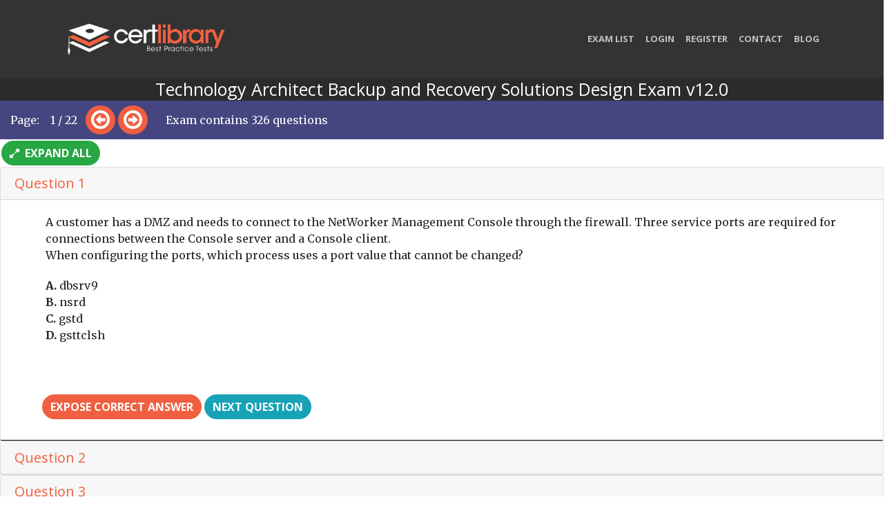

--- FILE ---
content_type: text/html; charset=utf-8
request_url: https://www.certlibrary.com/exam/E20-329
body_size: 8349
content:

<!DOCTYPE html>


<html>
    <head>
        <meta http-equiv="Content-Type" content="text/html; charset=UTF-8"/>

        <!-- Favicon -->
        <link rel="icon" type="image/png" sizes="16x16" href="/static/favicon/favicon_16.png" />
        <link rel="icon" type="image/png" sizes="32x32" href="/static/favicon/favicon_32.png" />
        <link rel="icon" type="image/png" sizes="64x64" href="/static/favicon/favicon_64.png" />



        <!-- Bootstrap core JavaScript -->
    <script src="/static/vendor/jquery/jquery.min.js"></script>


    <!-- Global Site Tag (gtag.js) - Google Analytics -->
    <script async src="https://www.googletagmanager.com/gtag/js?id=UA-106649134-1"></script>
    <script>
      window.dataLayer = window.dataLayer || [];
      function gtag(){dataLayer.push(arguments)};
      gtag('js', new Date());

      gtag('config', 'UA-106649134-1');
    </script>
    <!-- End Google Analytics -->







        <link href="/static/vendor/bootstrap/css/bootstrap.min.css" rel="stylesheet" type="text/css">
        <script src="https://cdnjs.cloudflare.com/ajax/libs/jquery-validate/1.17.0/jquery.validate.min.js"></script>

        <!-- Plugin CSS -->
        <link href="/static/vendor/magnific-popup/magnific-popup.css" rel="stylesheet">

        <!-- Custom styles for this template -->
        <link href="/static/css/creative.css" rel="stylesheet">

        <!--Let browser know website is optimized for mobile-->
        <meta name="viewport" content="width=device-width, initial-scale=1.0"/>


        <link rel="stylesheet" type="text/css" href="/static/css/main.css"/>
        <!-- Custom fonts for this template -->
        <link href="/static/vendor/font-awesome/css/font-awesome.min.css" rel="stylesheet" type="text/css">
        <link href='https://fonts.googleapis.com/css?family=Open+Sans:300italic,400italic,600italic,700italic,800italic,400,300,600,700,800' rel='stylesheet' type='text/css'>
        <link href='https://fonts.googleapis.com/css?family=Merriweather:400,300,300italic,400italic,700,700italic,900,900italic' rel='stylesheet' type='text/css'>


        <script src="https://cdnjs.cloudflare.com/ajax/libs/react/15.3.1/react.min.js" defer></script>
        <script src="https://cdnjs.cloudflare.com/ajax/libs/react/15.3.1/react-dom.min.js" defer></script>


        <title>E20-329 Dell Exam Questions and Answers - CertLibrary.com</title>
        
<meta name="description" content="Get the best Dell test dumps to prepare for your IT certification. The up-to-date questions and answers guarantee your success.">

<link rel="canonical" href="https://www.certlibrary.com/exam/E20-329" />
<meta name="title" content="E20-329 Dell Exam Questions and Answers - CertLibrary.com">

<style>
    form.cap-form {
        margin-bottom: 0px;
    }

    .capcha-container {
        height: 55px;
        vertical-align: middle;
    }
</style>





        <script src="https://www.google.com/recaptcha/api.js" async defer></script>
    </head>


<body id="page-top">




<div class="navbar_container">
    








































<!-- Navigation -->
<nav class="navbar navbar-expand-lg navbar-light" id="mainNav">
      <div class="container">
        <a class="navbar-brand js-scroll-trigger" href="/"><img class="logo" src="/static/img/logo.png" alt=""></a>
        <button class="navbar-toggler navbar-toggler-right" type="button" data-toggle="collapse" data-target="#navbarResponsive" aria-controls="navbarResponsive" aria-expanded="false" aria-label="Toggle navigation">
          <span class="navbar-toggler-icon"></span>
        </button>
          <div class="collapse navbar-collapse" id="navbarResponsive">
              <ul class="navbar-nav ml-auto">
                  <li class="nav-item">
                      <a class="nav-link js-scroll-trigger" href="/vendors/">Exam List</a>
                  </li>
                  
                      <li class="nav-item">
                          <a class="nav-link" href="/accounts/login/" >Login</a>
                      </li>
                      <li class="nav-item">
                          <a class="nav-link" href="/accounts/register/" >Register</a>
                      </li>
                  
                  <li class="nav-item">
                     <a class="nav-link js-scroll-trigger" href="#contact">Contact</a>
                  </li>
                  <li class="nav-item">
                      <a class="nav-link js-scroll-trigger" href="/blog/">Blog</a>
                  </li>
          </ul>
        </div>
      </div>
    </nav>
</div>




<!-- Google Tag Manager (noscript) -->
<noscript><iframe src="https://www.googletagmanager.com/ns.html?id=GTM-KRSP699"
height="0" width="0" style="display:none;visibility:hidden"></iframe></noscript>
<!-- End Google Tag Manager (noscript) -->





























<!-- rrr [/exam/E20-329] -->
<div class="">

    <h1 class="exam_title"> Technology Architect Backup and Recovery Solutions Design Exam v12.0 </h1>
    



<div class="row center exam_control_panel">


        <div class="controller_container">


            <div class="left_buttons_area">

            </div>

            <div class="pagination_area">








                
                    <div class="toprow">

                    <span>Page: &nbsp;&nbsp; 1  / 22 &nbsp;&nbsp;</span>
                    
                        <button data-toggle="tooltip" data-placement="right" title="Previous Page" class="btn btn-primary open-captcha"  data-page="2"><i class="fa fa-2x fa-arrow-circle-o-left" aria-hidden="true"></i></button>
                    

                    
                        <button data-toggle="tooltip" data-placement="right" title="Next Page" class="btn btn-primary ml-1 open-captcha"  data-page="4"> <i class="fa fa-2x fa-arrow-circle-o-right" aria-hidden="true"></i></button>
                    


                    <button class="goto">Goto Page</button>


                </div>
                
                <div class="cap_placeholder">
                    <form action="?" method="post" class="cap-form">
                      <input type='hidden' name='csrfmiddlewaretoken' value='Pp6cFXgxs6D9rlS3yfwMYOCBZ6lqy6OsAJGQK5x7zBDypHgPCfOudXJCooHAJgdh' />
                      <input type="hidden" name="page" class="hidden-page" value="">
                      <input type="hidden" name="qpp_arrow_buttons" class="hidden-qpp_arrow_buttons" value="">
                      <input type="hidden" name="recaptcha-result" class="recaptcha-result" value="">
                      <div class="capcha-container">
                          
                              <div class="login_or_signup">
                                  <p>Please <a
                                          href="/accounts/register">signup</a> or <a href="/accounts/login?next=/exam/E20-329">login</a>
                                      to view more exam questions for free.
                                  </p>
                              </div>
                          
                      </div>
                    </form>
                </div>
            </div>

            <div class="right_area">
                <div class="right_area_text">

                    <span class="ml-3">Exam contains 326 questions</span>

                    

                </div>

            </div>

        </div>
        <div class="second-row-menu col-12">
            <div class="inner-container">
                <a href="#" class="btn btn-success expand_all">
                    <i class="fa fa-expand mr-1"></i>
                    Expand All
                </a>
                <a href="#" class="btn btn-success collapse_all hidden">
                    <i class="fa fa-compress mr-1"></i>
                    Collapse All
                </a>
            </div>
        </div>
    </div>

    <div class="questions_container ">
        <div id="accordion" role="tablist" aria-multiselectable="true">

            

            <div class="card question_card">
                <a href="" class="top_collapse_link closed">
                    <div class="card-header" role="tab" id="heading31">
                        <h5 class="mb-0">

                            Question  1

                        </h5>
                    </div>
                </a>
                <div id="collapse31"
                    class="collapse question_content  show "
                    role="tabpanel" aria-labelledby="headingOne">
                    <div class="card-block">
                        <div class="row question_block q-31">
                            <div class="col-sm-12">
                                <div class="question_text">
                                    <p>
                                        A customer has a DMZ and needs to connect to the NetWorker Management Console through the firewall. Three service ports are required for connections between the Console server and a Console client.<br />When configuring the ports, which process uses a port value that cannot be changed?<br />

                                    </p>
                                </div>


                                <ul class="choices-list list-unstyled">
                                    
                                    <li data-choice="A">
                                        <strong>A.
                                        </strong>dbsrv9</li>
                                    
                                    <li data-choice="B">
                                        <strong>B.
                                        </strong>nsrd</li>
                                    
                                    <li data-choice="C">
                                        <strong>C.
                                        </strong>gstd</li>
                                    
                                    <li data-choice="D">
                                        <strong>D.
                                        </strong>gsttclsh</li>
                                    
                                </ul>


                                <br><br>

                                <div class="divider"></div>

                            </div>
                            <div class="col-sm-12 answer_container">
                                <button class="btn btn-primary show_answer">Expose Correct Answer</button>

                                <div class="answer_block green accent-1" data-answer="A">
                                    <p>
                                        Answer : <strong>A</strong>

                                    </p>

                                    
                                </div>

                                <button class="btn btn-info next_question">Next Question</button>

                            </div>
                        </div>
                    </div>
                </div>
            </div>

            

            <div class="card question_card">
                <a href="" class="top_collapse_link closed">
                    <div class="card-header" role="tab" id="heading32">
                        <h5 class="mb-0">

                            Question  2

                        </h5>
                    </div>
                </a>
                <div id="collapse32"
                    class="collapse question_content "
                    role="tabpanel" aria-labelledby="headingOne">
                    <div class="card-block">
                        <div class="row question_block q-32">
                            <div class="col-sm-12">
                                <div class="question_text">
                                    <p>
                                        A potential EMC customer has a T1 circuit between their production data center and their disaster recovery data center that are 2,000 miles apart. They currently back up their Linux systems to physical tape using HP Data Protector. They back up an average of 20 TB each night.<br />The customer wants a backup solution that improves backup and restore reliability, reduces overall costs, and eliminates physical tape. What is a recommended solution?<br />

                                    </p>
                                </div>


                                <ul class="choices-list list-unstyled">
                                    
                                    <li data-choice="A">
                                        <strong>A.
                                        </strong>Data Domain with replication over IP</li>
                                    
                                    <li data-choice="B">
                                        <strong>B.
                                        </strong>EMC Disk Library with Consolidated Media Management over FC</li>
                                    
                                    <li data-choice="C">
                                        <strong>C.
                                        </strong>EMC Disk Library with Remote Copy over IP</li>
                                    
                                    <li data-choice="D">
                                        <strong>D.
                                        </strong>Data Domain with OST and replication over IP</li>
                                    
                                </ul>


                                <br><br>

                                <div class="divider"></div>

                            </div>
                            <div class="col-sm-12 answer_container">
                                <button class="btn btn-primary show_answer">Expose Correct Answer</button>

                                <div class="answer_block green accent-1" data-answer="A">
                                    <p>
                                        Answer : <strong>A</strong>

                                    </p>

                                    
                                </div>

                                <button class="btn btn-info next_question">Next Question</button>

                            </div>
                        </div>
                    </div>
                </div>
            </div>

            

            <div class="card question_card">
                <a href="" class="top_collapse_link closed">
                    <div class="card-header" role="tab" id="heading33">
                        <h5 class="mb-0">

                            Question  3

                        </h5>
                    </div>
                </a>
                <div id="collapse33"
                    class="collapse question_content "
                    role="tabpanel" aria-labelledby="headingOne">
                    <div class="card-block">
                        <div class="row question_block q-33">
                            <div class="col-sm-12">
                                <div class="question_text">
                                    <p>
                                        An EMC Avamar customer has a heavily utilized ESX system where CPU utilization is a concern. Each guest system, all of which are Linux, must be backed up with file granularity.<br />The customer has both Avamar and NetWorker available and is looking to EMC for guidance<br />What is considered the most suitable approach to meet these requirements?<br />

                                    </p>
                                </div>


                                <ul class="choices-list list-unstyled">
                                    
                                    <li data-choice="A">
                                        <strong>A.
                                        </strong>Install the Avamar agent directly on each guest system</li>
                                    
                                    <li data-choice="B">
                                        <strong>B.
                                        </strong>Install the NetWorker agent directly on each guest system</li>
                                    
                                    <li data-choice="C">
                                        <strong>C.
                                        </strong>Use Avamar VCB to offload the ESX server</li>
                                    
                                    <li data-choice="D">
                                        <strong>D.
                                        </strong>Use NetWorker VCB to offload the ESX server</li>
                                    
                                </ul>


                                <br><br>

                                <div class="divider"></div>

                            </div>
                            <div class="col-sm-12 answer_container">
                                <button class="btn btn-primary show_answer">Expose Correct Answer</button>

                                <div class="answer_block green accent-1" data-answer="B">
                                    <p>
                                        Answer : <strong>B</strong>

                                    </p>

                                    
                                </div>

                                <button class="btn btn-info next_question">Next Question</button>

                            </div>
                        </div>
                    </div>
                </div>
            </div>

            

            <div class="card question_card">
                <a href="" class="top_collapse_link closed">
                    <div class="card-header" role="tab" id="heading34">
                        <h5 class="mb-0">

                            Question  4

                        </h5>
                    </div>
                </a>
                <div id="collapse34"
                    class="collapse question_content "
                    role="tabpanel" aria-labelledby="headingOne">
                    <div class="card-block">
                        <div class="row question_block q-34">
                            <div class="col-sm-12">
                                <div class="question_text">
                                    <p>
                                        A customer is using Data Protection Advisor (DPA) to monitor their backup environment.<br />What is a benefit of using remote Collectors?<br />

                                    </p>
                                </div>


                                <ul class="choices-list list-unstyled">
                                    
                                    <li data-choice="A">
                                        <strong>A.
                                        </strong>Reduces the amount of information being transferred to the DPA server</li>
                                    
                                    <li data-choice="B">
                                        <strong>B.
                                        </strong>Collects system-related statistics for a given host</li>
                                    
                                    <li data-choice="C">
                                        <strong>C.
                                        </strong>Improves the collection performance of backup statistics</li>
                                    
                                    <li data-choice="D">
                                        <strong>D.
                                        </strong>Provides more complete backup reports</li>
                                    
                                </ul>


                                <br><br>

                                <div class="divider"></div>

                            </div>
                            <div class="col-sm-12 answer_container">
                                <button class="btn btn-primary show_answer">Expose Correct Answer</button>

                                <div class="answer_block green accent-1" data-answer="B">
                                    <p>
                                        Answer : <strong>B</strong>

                                    </p>

                                    
                                </div>

                                <button class="btn btn-info next_question">Next Question</button>

                            </div>
                        </div>
                    </div>
                </div>
            </div>

            

            <div class="card question_card">
                <a href="" class="top_collapse_link closed">
                    <div class="card-header" role="tab" id="heading35">
                        <h5 class="mb-0">

                            Question  5

                        </h5>
                    </div>
                </a>
                <div id="collapse35"
                    class="collapse question_content "
                    role="tabpanel" aria-labelledby="headingOne">
                    <div class="card-block">
                        <div class="row question_block q-35">
                            <div class="col-sm-12">
                                <div class="question_text">
                                    <p>
                                        A customer has two files that have been locked and backed up to the Data Domain appliance with the following parameters:<br /> File1 = atime = 20 years<br /> File2 = atime = 5 years<br />The Data Domain global retention periods are configured as follows:<br /> Min = 2 years<br /> Max = 10 years<br />The administrator changes the Data Domain maximum retention period to 4 years. After how many years can File2 be deleted?<br />

                                    </p>
                                </div>


                                <ul class="choices-list list-unstyled">
                                    
                                    <li data-choice="A">
                                        <strong>A.
                                        </strong>2</li>
                                    
                                    <li data-choice="B">
                                        <strong>B.
                                        </strong>4</li>
                                    
                                    <li data-choice="C">
                                        <strong>C.
                                        </strong>5</li>
                                    
                                    <li data-choice="D">
                                        <strong>D.
                                        </strong>10</li>
                                    
                                </ul>


                                <br><br>

                                <div class="divider"></div>

                            </div>
                            <div class="col-sm-12 answer_container">
                                <button class="btn btn-primary show_answer">Expose Correct Answer</button>

                                <div class="answer_block green accent-1" data-answer="C">
                                    <p>
                                        Answer : <strong>C</strong>

                                    </p>

                                    
                                </div>

                                <button class="btn btn-info next_question">Next Question</button>

                            </div>
                        </div>
                    </div>
                </div>
            </div>

            

            <div class="card question_card">
                <a href="" class="top_collapse_link closed">
                    <div class="card-header" role="tab" id="heading36">
                        <h5 class="mb-0">

                            Question  6

                        </h5>
                    </div>
                </a>
                <div id="collapse36"
                    class="collapse question_content "
                    role="tabpanel" aria-labelledby="headingOne">
                    <div class="card-block">
                        <div class="row question_block q-36">
                            <div class="col-sm-12">
                                <div class="question_text">
                                    <p>
                                        An EMC NetWorker customer has three backup servers with four storage nodes reporting to each of the backup servers. All servers run Microsoft Windows. A dual-engine EMC Disk<br />Library with Active Engine Failover is being proposed for this environment with embedded storage nodes for to physical tape.<br />What is a consideration for this solution?<br />

                                    </p>
                                </div>


                                <ul class="choices-list list-unstyled">
                                    
                                    <li data-choice="A">
                                        <strong>A.
                                        </strong>Active Engine Failover is unsupported in a Windows environment</li>
                                    
                                    <li data-choice="B">
                                        <strong>B.
                                        </strong>Multiple instances of the embedded storage node will need to be configured</li>
                                    
                                    <li data-choice="C">
                                        <strong>C.
                                        </strong>Each embedded storage node can only serve a single data zone</li>
                                    
                                    <li data-choice="D">
                                        <strong>D.
                                        </strong>NetWorker servers must be configured as read storage nodes for the cloning operation</li>
                                    
                                </ul>


                                <br><br>

                                <div class="divider"></div>

                            </div>
                            <div class="col-sm-12 answer_container">
                                <button class="btn btn-primary show_answer">Expose Correct Answer</button>

                                <div class="answer_block green accent-1" data-answer="B">
                                    <p>
                                        Answer : <strong>B</strong>

                                    </p>

                                    
                                </div>

                                <button class="btn btn-info next_question">Next Question</button>

                            </div>
                        </div>
                    </div>
                </div>
            </div>

            

            <div class="card question_card">
                <a href="" class="top_collapse_link closed">
                    <div class="card-header" role="tab" id="heading37">
                        <h5 class="mb-0">

                            Question  7

                        </h5>
                    </div>
                </a>
                <div id="collapse37"
                    class="collapse question_content "
                    role="tabpanel" aria-labelledby="headingOne">
                    <div class="card-block">
                        <div class="row question_block q-37">
                            <div class="col-sm-12">
                                <div class="question_text">
                                    <p>
                                        An EMC NetWorker customer has an Oracle database client. To achieve acceptable backup performance, they have configured the backup to use four RMAN channels.<br />The customer wants to benefit from adding Avamar deduplication for this backup. What is a consideration before proposing this design change?<br />

                                    </p>
                                </div>


                                <ul class="choices-list list-unstyled">
                                    
                                    <li data-choice="A">
                                        <strong>A.
                                        </strong>Data from each RMAN channel must be sent to a separate deduplication node</li>
                                    
                                    <li data-choice="B">
                                        <strong>B.
                                        </strong>Less than six RMAN channels in a deduplicated backup will perform poorly</li>
                                    
                                    <li data-choice="C">
                                        <strong>C.
                                        </strong>More than two RMAN channels in a deduplicated backup will cause the backup to fail</li>
                                    
                                    <li data-choice="D">
                                        <strong>D.
                                        </strong>Separate cache files are recommended for each RMAN channel</li>
                                    
                                </ul>


                                <br><br>

                                <div class="divider"></div>

                            </div>
                            <div class="col-sm-12 answer_container">
                                <button class="btn btn-primary show_answer">Expose Correct Answer</button>

                                <div class="answer_block green accent-1" data-answer="D">
                                    <p>
                                        Answer : <strong>D</strong>

                                    </p>

                                    
                                </div>

                                <button class="btn btn-info next_question">Next Question</button>

                            </div>
                        </div>
                    </div>
                </div>
            </div>

            

            <div class="card question_card">
                <a href="" class="top_collapse_link closed">
                    <div class="card-header" role="tab" id="heading38">
                        <h5 class="mb-0">

                            Question  8

                        </h5>
                    </div>
                </a>
                <div id="collapse38"
                    class="collapse question_content "
                    role="tabpanel" aria-labelledby="headingOne">
                    <div class="card-block">
                        <div class="row question_block q-38">
                            <div class="col-sm-12">
                                <div class="question_text">
                                    <p>
                                        A customer has a database server with 300 GB of Oracle database data. Using the default hash cache setting, what is the total amount of physical RAM required on the client?<br />

                                    </p>
                                </div>


                                <ul class="choices-list list-unstyled">
                                    
                                    <li data-choice="A">
                                        <strong>A.
                                        </strong>250 MB</li>
                                    
                                    <li data-choice="B">
                                        <strong>B.
                                        </strong>384 MB</li>
                                    
                                    <li data-choice="C">
                                        <strong>C.
                                        </strong>3 GB</li>
                                    
                                    <li data-choice="D">
                                        <strong>D.
                                        </strong>6 GB</li>
                                    
                                </ul>


                                <br><br>

                                <div class="divider"></div>

                            </div>
                            <div class="col-sm-12 answer_container">
                                <button class="btn btn-primary show_answer">Expose Correct Answer</button>

                                <div class="answer_block green accent-1" data-answer="D">
                                    <p>
                                        Answer : <strong>D</strong>

                                    </p>

                                    
                                </div>

                                <button class="btn btn-info next_question">Next Question</button>

                            </div>
                        </div>
                    </div>
                </div>
            </div>

            

            <div class="card question_card">
                <a href="" class="top_collapse_link closed">
                    <div class="card-header" role="tab" id="heading39">
                        <h5 class="mb-0">

                            Question  9

                        </h5>
                    </div>
                </a>
                <div id="collapse39"
                    class="collapse question_content "
                    role="tabpanel" aria-labelledby="headingOne">
                    <div class="card-block">
                        <div class="row question_block q-39">
                            <div class="col-sm-12">
                                <div class="question_text">
                                    <p>
                                        While running a three-month pilot using a Data Domain appliance, a customer produces the space utilization graph shown in the exhibit.<br />What does the saw tooth line for the compression ratio represent?<br /><div class='image_container'><img src='/static/img/exams/EMC-E20-329-12.0/EMC-E20-329-21_2.png' alt=''></div><br />

                                    </p>
                                </div>


                                <ul class="choices-list list-unstyled">
                                    
                                    <li data-choice="A">
                                        <strong>A.
                                        </strong>Expiration of data</li>
                                    
                                    <li data-choice="B">
                                        <strong>B.
                                        </strong>Sanitization of data</li>
                                    
                                    <li data-choice="C">
                                        <strong>C.
                                        </strong>Retention of data</li>
                                    
                                    <li data-choice="D">
                                        <strong>D.
                                        </strong>Reclamation of data space</li>
                                    
                                </ul>


                                <br><br>

                                <div class="divider"></div>

                            </div>
                            <div class="col-sm-12 answer_container">
                                <button class="btn btn-primary show_answer">Expose Correct Answer</button>

                                <div class="answer_block green accent-1" data-answer="D">
                                    <p>
                                        Answer : <strong>D</strong>

                                    </p>

                                    
                                </div>

                                <button class="btn btn-info next_question">Next Question</button>

                            </div>
                        </div>
                    </div>
                </div>
            </div>

            

            <div class="card question_card">
                <a href="" class="top_collapse_link closed">
                    <div class="card-header" role="tab" id="heading40">
                        <h5 class="mb-0">

                            Question  10

                        </h5>
                    </div>
                </a>
                <div id="collapse40"
                    class="collapse question_content "
                    role="tabpanel" aria-labelledby="headingOne">
                    <div class="card-block">
                        <div class="row question_block q-40">
                            <div class="col-sm-12">
                                <div class="question_text">
                                    <p>
                                        The EMC account team has been asked to design a Network backup solution for a VMware<br />ESX3.5 environment with the following requirements:<br />1. Reduce workload on the ESX server during backups<br />2. Eliminate backup traffic from the LAN by moving data directly from the SAN<br />3. Support file-level backups for virtual machines running Microsoft Windows<br />What is a recommended backup solution?<br />

                                    </p>
                                </div>


                                <ul class="choices-list list-unstyled">
                                    
                                    <li data-choice="A">
                                        <strong>A.
                                        </strong>VMware service console backup</li>
                                    
                                    <li data-choice="B">
                                        <strong>B.
                                        </strong>VMware vStorage API backup</li>
                                    
                                    <li data-choice="C">
                                        <strong>C.
                                        </strong>VMware Consolidated Backup</li>
                                    
                                    <li data-choice="D">
                                        <strong>D.
                                        </strong>VMware guest backup</li>
                                    
                                </ul>


                                <br><br>

                                <div class="divider"></div>

                            </div>
                            <div class="col-sm-12 answer_container">
                                <button class="btn btn-primary show_answer">Expose Correct Answer</button>

                                <div class="answer_block green accent-1" data-answer="C">
                                    <p>
                                        Answer : <strong>C</strong>

                                    </p>

                                    
                                </div>

                                <button class="btn btn-info next_question">Next Question</button>

                            </div>
                        </div>
                    </div>
                </div>
            </div>

            

            <div class="card question_card">
                <a href="" class="top_collapse_link closed">
                    <div class="card-header" role="tab" id="heading41">
                        <h5 class="mb-0">

                            Question  11

                        </h5>
                    </div>
                </a>
                <div id="collapse41"
                    class="collapse question_content "
                    role="tabpanel" aria-labelledby="headingOne">
                    <div class="card-block">
                        <div class="row question_block q-41">
                            <div class="col-sm-12">
                                <div class="question_text">
                                    <p>
                                        You are redesigning an EMC NetWorker customer's backup solution. Currently some of the file system clients are backing up to an Avamar deduplication node. The customer wants to back up these clients to a new Avamar deduplication node.<br />What is an implication of this decision?<br />

                                    </p>
                                </div>


                                <ul class="choices-list list-unstyled">
                                    
                                    <li data-choice="A">
                                        <strong>A.
                                        </strong>New instance of each client must be created on the NetWorker server</li>
                                    
                                    <li data-choice="B">
                                        <strong>B.
                                        </strong>New full deduplication backup of each client is required</li>
                                    
                                    <li data-choice="C">
                                        <strong>C.
                                        </strong>Clients must first be retired on the old deduplication node</li>
                                    
                                    <li data-choice="D">
                                        <strong>D.
                                        </strong>All previously backed up data must first be replicated to the new deduplication node</li>
                                    
                                </ul>


                                <br><br>

                                <div class="divider"></div>

                            </div>
                            <div class="col-sm-12 answer_container">
                                <button class="btn btn-primary show_answer">Expose Correct Answer</button>

                                <div class="answer_block green accent-1" data-answer="B">
                                    <p>
                                        Answer : <strong>B</strong>

                                    </p>

                                    
                                </div>

                                <button class="btn btn-info next_question">Next Question</button>

                            </div>
                        </div>
                    </div>
                </div>
            </div>

            

            <div class="card question_card">
                <a href="" class="top_collapse_link closed">
                    <div class="card-header" role="tab" id="heading42">
                        <h5 class="mb-0">

                            Question  12

                        </h5>
                    </div>
                </a>
                <div id="collapse42"
                    class="collapse question_content "
                    role="tabpanel" aria-labelledby="headingOne">
                    <div class="card-block">
                        <div class="row question_block q-42">
                            <div class="col-sm-12">
                                <div class="question_text">
                                    <p>
                                        You are adding an Avamar deduplication node to a customer's EMC NetWorker environment. Clients currently back up to tape and perform full backups on Sunday and incrementals on all other days.<br />In the new solution, these clients will back up to the deduplication node. The speed of recovery is important to the customer. Which changes may be required to the backup schedule?<br />

                                    </p>
                                </div>


                                <ul class="choices-list list-unstyled">
                                    
                                    <li data-choice="A">
                                        <strong>A.
                                        </strong>Perform Full on Sunday and Level 1 backups on all other days of each week</li>
                                    
                                    <li data-choice="B">
                                        <strong>B.
                                        </strong>No changes are required to the backup schedule</li>
                                    
                                    <li data-choice="C">
                                        <strong>C.
                                        </strong>Perform initial Full backup and Level 1 backups forever</li>
                                    
                                    <li data-choice="D">
                                        <strong>D.
                                        </strong>Perform Full backups every day</li>
                                    
                                </ul>


                                <br><br>

                                <div class="divider"></div>

                            </div>
                            <div class="col-sm-12 answer_container">
                                <button class="btn btn-primary show_answer">Expose Correct Answer</button>

                                <div class="answer_block green accent-1" data-answer="D">
                                    <p>
                                        Answer : <strong>D</strong>

                                    </p>

                                    
                                </div>

                                <button class="btn btn-info next_question">Next Question</button>

                            </div>
                        </div>
                    </div>
                </div>
            </div>

            

            <div class="card question_card">
                <a href="" class="top_collapse_link closed">
                    <div class="card-header" role="tab" id="heading43">
                        <h5 class="mb-0">

                            Question  13

                        </h5>
                    </div>
                </a>
                <div id="collapse43"
                    class="collapse question_content "
                    role="tabpanel" aria-labelledby="headingOne">
                    <div class="card-block">
                        <div class="row question_block q-43">
                            <div class="col-sm-12">
                                <div class="question_text">
                                    <p>
                                        A customer requires a backup host to be located at their primary data center and a tape library at their disaster recovery data center. The distance between the two data centers is<br />500 kilometers.<br />What is the recommended connectivity solution between the data center and the tape library to address the customers requirement?<br />

                                    </p>
                                </div>


                                <ul class="choices-list list-unstyled">
                                    
                                    <li data-choice="A">
                                        <strong>A.
                                        </strong>Fibre Channel-to-IP bridge or router</li>
                                    
                                    <li data-choice="B">
                                        <strong>B.
                                        </strong>Fibre Channel inter-swith link</li>
                                    
                                    <li data-choice="C">
                                        <strong>C.
                                        </strong>Dedicated Fibre Channel link</li>
                                    
                                    <li data-choice="D">
                                        <strong>D.
                                        </strong>Fibre Channel Arbitrated Loop</li>
                                    
                                </ul>


                                <br><br>

                                <div class="divider"></div>

                            </div>
                            <div class="col-sm-12 answer_container">
                                <button class="btn btn-primary show_answer">Expose Correct Answer</button>

                                <div class="answer_block green accent-1" data-answer="A">
                                    <p>
                                        Answer : <strong>A</strong>

                                    </p>

                                    
                                </div>

                                <button class="btn btn-info next_question">Next Question</button>

                            </div>
                        </div>
                    </div>
                </div>
            </div>

            

            <div class="card question_card">
                <a href="" class="top_collapse_link closed">
                    <div class="card-header" role="tab" id="heading44">
                        <h5 class="mb-0">

                            Question  14

                        </h5>
                    </div>
                </a>
                <div id="collapse44"
                    class="collapse question_content "
                    role="tabpanel" aria-labelledby="headingOne">
                    <div class="card-block">
                        <div class="row question_block q-44">
                            <div class="col-sm-12">
                                <div class="question_text">
                                    <p>
                                        You are designing an EMC NetWorker deduplication solution for a customer. When performing a restore of a backup containing multiple save sets from a deduplication node.<br />What is the maximum number of save sets that can be recovered concurrently?<br />

                                    </p>
                                </div>


                                <ul class="choices-list list-unstyled">
                                    
                                    <li data-choice="A">
                                        <strong>A.
                                        </strong>1</li>
                                    
                                    <li data-choice="B">
                                        <strong>B.
                                        </strong>2</li>
                                    
                                    <li data-choice="C">
                                        <strong>C.
                                        </strong>4</li>
                                    
                                    <li data-choice="D">
                                        <strong>D.
                                        </strong>6</li>
                                    
                                </ul>


                                <br><br>

                                <div class="divider"></div>

                            </div>
                            <div class="col-sm-12 answer_container">
                                <button class="btn btn-primary show_answer">Expose Correct Answer</button>

                                <div class="answer_block green accent-1" data-answer="C">
                                    <p>
                                        Answer : <strong>C</strong>

                                    </p>

                                    
                                </div>

                                <button class="btn btn-info next_question">Next Question</button>

                            </div>
                        </div>
                    </div>
                </div>
            </div>

            

            <div class="card question_card">
                <a href="" class="top_collapse_link closed">
                    <div class="card-header" role="tab" id="heading45">
                        <h5 class="mb-0">

                            Question  15

                        </h5>
                    </div>
                </a>
                <div id="collapse45"
                    class="collapse question_content "
                    role="tabpanel" aria-labelledby="headingOne">
                    <div class="card-block">
                        <div class="row question_block q-45">
                            <div class="col-sm-12">
                                <div class="question_text">
                                    <p>
                                        A customer is considering an EMC Avamar backup solution, they have askedwhether the backup data stored inside the Avamar server can be protected with encryption.<br />What are the"encryption-at-resr considerations?<br />

                                    </p>
                                </div>


                                <ul class="choices-list list-unstyled">
                                    
                                    <li data-choice="A">
                                        <strong>A.
                                        </strong>Can only be set at installation and impacts available capacity</li>
                                    
                                    <li data-choice="B">
                                        <strong>B.
                                        </strong>Can be set at anytime and impacts available capacity</li>
                                    
                                    <li data-choice="C">
                                        <strong>C.
                                        </strong>Can onlybe set at installation time and has no performance penalty</li>
                                    
                                    <li data-choice="D">
                                        <strong>D.
                                        </strong>Can be changed at anytime and has no performance penally</li>
                                    
                                </ul>


                                <br><br>

                                <div class="divider"></div>

                            </div>
                            <div class="col-sm-12 answer_container">
                                <button class="btn btn-primary show_answer">Expose Correct Answer</button>

                                <div class="answer_block green accent-1" data-answer="A">
                                    <p>
                                        Answer : <strong>A</strong>

                                    </p>

                                    
                                </div>

                                <button class="btn btn-info next_question">Next Question</button>

                            </div>
                        </div>
                    </div>
                </div>
            </div>

            

        </div>

    </div>

    



<div class="row center exam_control_panel">


        <div class="controller_container">


            <div class="left_buttons_area">

            </div>

            <div class="pagination_area">








                
                    <div class="toprow">

                    <span>Page: &nbsp;&nbsp; 1  / 22 &nbsp;&nbsp;</span>
                    
                        <button data-toggle="tooltip" data-placement="right" title="Previous Page" class="btn btn-primary open-captcha"  data-page="2"><i class="fa fa-2x fa-arrow-circle-o-left" aria-hidden="true"></i></button>
                    

                    
                        <button data-toggle="tooltip" data-placement="right" title="Next Page" class="btn btn-primary ml-1 open-captcha"  data-page="4"> <i class="fa fa-2x fa-arrow-circle-o-right" aria-hidden="true"></i></button>
                    


                    <button class="goto">Goto Page</button>


                </div>
                
                <div class="cap_placeholder">
                    <form action="?" method="post" class="cap-form">
                      <input type='hidden' name='csrfmiddlewaretoken' value='Pp6cFXgxs6D9rlS3yfwMYOCBZ6lqy6OsAJGQK5x7zBDypHgPCfOudXJCooHAJgdh' />
                      <input type="hidden" name="page" class="hidden-page" value="">
                      <input type="hidden" name="qpp_arrow_buttons" class="hidden-qpp_arrow_buttons" value="">
                      <input type="hidden" name="recaptcha-result" class="recaptcha-result" value="">
                      <div class="capcha-container">
                          
                              <div class="login_or_signup">
                                  <p>Please <a
                                          href="/accounts/register">signup</a> or <a href="/accounts/login?next=/exam/E20-329">login</a>
                                      to view more exam questions for free.
                                  </p>
                              </div>
                          
                      </div>
                    </form>
                </div>
            </div>

            <div class="right_area">
                <div class="right_area_text">

                    <span class="ml-3">Exam contains 326 questions</span>

                    

                </div>

            </div>

        </div>
        <div class="second-row-menu col-12">
            <div class="inner-container">
                <a href="#" class="btn btn-success expand_all">
                    <i class="fa fa-expand mr-1"></i>
                    Expand All
                </a>
                <a href="#" class="btn btn-success collapse_all hidden">
                    <i class="fa fa-compress mr-1"></i>
                    Collapse All
                </a>
            </div>
        </div>
    </div>
</div>






<script>

</script>

<!--  Scripts-->







<!--  -->


<script>
    $(document).ready(function () {
        var questions_blocks_arr = $('.question_block');

        for (i = 0; i < questions_blocks_arr.length; i++) {

            num_comments = $(questions_blocks_arr[i]).find('.author').length;
            $(questions_blocks_arr[i]).find('.total_answers').html(num_comments);

        }


        $(".show_comments").on("click", function () {
            $(this).closest('.question_block').find('.comments_block').slideToggle();
            $(this).text($(this).text() == 'show comments' ? 'hide comments' : 'show comments');
        });

        window.cap_success = function (res) {
            console.log(res);
            $('input.recaptcha-result').val(res);
            $('.cap-form').submit();
        };

        $(".show_answer").on("click", function () {
            $(this).closest('.question_block').find('.answer_block').slideDown();
            var answer = $(this).closest('.question_block').find('.answer_block').data('answer');
            $(this).closest('.question_block').find('.choices-list').find("[data-choice='" + answer + "']").addClass('green-text darken-3');
        });

        $(".exam_comment").keyup(function () {

            var text_value = $(this).val();
            var submit_btn = $(this).closest(".answer_form").find(".submit_btn");
            if (text_value.length >= 15) {
                submit_btn.removeAttr("disabled");
                submit_btn.addClass("submit_answer");
            } else {
                submit_btn.prop("disabled", true);
                submit_btn.removeClass("submit_answer");
            }
        });

        $('#myCollapsible').collapse({
            toggle: false
        });

        function exapnd_all_questions() {
            $('.question_content.collapse').show();
            $('.collapse_all').removeClass("hidden");
            $('.expand_all').addClass("hidden");
        }

        function collapse_all_questions() {
            $('.question_content.collapse').hide();
            $('.expand_all').removeClass("hidden");
            $('.collapse_all').addClass("hidden");
        }


        $("body").on("click", ".expand_all", function (e) {
            e.preventDefault();
            exapnd_all_questions();
        });

        $("body").on("click", ".collapse_all", function (e) {
            e.preventDefault();
            collapse_all_questions();
        });

        $("body").on("click", ".top_collapse_link.closed", function (e) {
            e.preventDefault();
            $(this).closest('.card').find('.collapse').show();
            $(this).addClass('open');
            $(this).removeClass('closed');
        });

        $("body").on("click", ".top_collapse_link.open", function (e) {
            e.preventDefault();
            $(this).closest('.card').find('.collapse').hide();
            $(this).addClass('closed');
            $(this).removeClass('open');
        });

        $(".next_question").on("click", function (e) {
            e.preventDefault();
            var current_card = $(this).closest('.card');
            var next_card = current_card.next();
            current_card.find('.collapse').hide();
            next_card.find('.collapse').show();
            $('html, body').animate({ scrollTop: next_card.offset().top - 100 }, 'slow');
        });


        $(".reply_btn").on("click", function (e) {
            e.preventDefault();
            $(this).closest(".answer_box").find(".reply_container").removeClass('hide');
            $(this).closest(".answer_box").find(".reply_textarea").focus();
        });


        $(".like_btn").on("click", function (e) {
            e.preventDefault();
            var that = $(this);
            var formdata = $(this).closest(".like_form").serialize();
            var url = "/comment-like/";


            $.ajax({
                type: 'POST',
                url: url,
                data: formdata
            }).done(function (res) {
                if (res.status === 1) {
                    that.closest('.like_form').find('.votes').html(res.votes);
                }

            }).fail(function (res) {
                console.log(res);
            });
        });


        $(".open-captcha").on("click", function () {
            if ($(this).hasClass("limited")) {
                $('#upgrade_modal').modal();
                return;
            }
            // cap_placeholder = $(this).closest('.pagination_area').find('.cap_placeholder');
            cap_form = $('.cap-form');
            // cap_form.detach().appendTo(cap_placeholder);

            page = $(this).data("page");

            $(".hidden-page").val(page);
            
            $(".cap_placeholder").slideDown();
            
        });


        $('.buy-exam-button').on('click', function () {
            window.location = "/checkout/Dell/E20-329";
        });

        function reset_questions_per_page_selector() {
            $('.select_questions').val('15');
        }


        $(".select_questions").change(function () {
            

            $('#upgrade_modal').modal();
            reset_questions_per_page_selector();

            
        });

        $('.print-exam-button').on('click', function (e) {
            
            e.preventDefault();
            $('#upgrade_modal').modal();
            
        })


        

        


        $('.risk-free-container img.img-arrow').click(()=> {
            $('.price-container .risk-free-message').show();
            $('.risk-free-container img.img-arrow').hide();
        })
        $('.risk-free-container i').mouseout(()=> {
            $('.price-container .risk-free-message').hide();
        })
        $('.risk-free-container i').mouseover(()=> {
            $('.price-container .risk-free-message').show();
        })
        // $(window).resize(() => {
        //     $('.price-container .risk-free-message').hide();
        // })

    });
</script>














<script src="/static/vendor/popper/popper.min.js"></script>
<script src="/static/vendor/bootstrap/js/bootstrap.min.js"></script>

<!-- Plugin JavaScript -->
<script src="/static/vendor/jquery-easing/jquery.easing.min.js"></script>
<script src="/static/vendor/scrollreveal/scrollreveal.min.js"></script>
<script src="/static/vendor/magnific-popup/jquery.magnific-popup.min.js"></script>

<!-- Custom scripts for this template -->
<script src="/static/js/creative.min.js"></script>



    
<section id="contact">
    <div class="container">
        <div class="row">
            <div class="col-lg-8 mx-auto text-center">
                <h2 class="section-heading">Talk to us!</h2>
                <hr class="primary">
                <p>Have any questions or issues ? Please dont hesitate to contact us</p>
            </div>
        </div>
        <div class="row">
            <div class="col-lg-12 mr-auto text-center">
                <i class="fa fa-envelope-o fa-3x sr-contact"></i>
                <p>
                    <a href="/cdn-cgi/l/email-protection#63101613130c111723000611170f0a011102111a4d000c0e"><span class="__cf_email__" data-cfemail="2a595f5a5a45585e6a494f585e464348584b585304494547">[email&#160;protected]</span></a>
                </p>
            </div>
        </div>
        <div class="row">
            <div class="col-lg-12 mr-auto text-center">
                <span class="disclaimer" style="font-size: 10px; color: sienna; line-height: 12px">
					Certlibrary.com is owned by MBS Tech Limited: Room 1905 Nam Wo Hong Building, 148 Wing Lok Street, Sheung Wan, Hong Kong. Company registration number: 2310926<br/>
                    Certlibrary doesn't offer Real Microsoft Exam Questions. Certlibrary Materials do not contain actual questions and answers from Cisco's Certification Exams.<br/>
                    CFA Institute does not endorse, promote or warrant the accuracy or quality of Certlibrary. CFA® and Chartered Financial Analyst® are registered trademarks owned by CFA Institute.<br>
					<a href="/static/terms.html">Terms & Conditions</a> | <a href="/static/privacy.html">Privacy Policy</a>
                </span>
            </div>
        </div>

    </div>
</section>


<script data-cfasync="false" src="/cdn-cgi/scripts/5c5dd728/cloudflare-static/email-decode.min.js"></script><script defer src="https://static.cloudflareinsights.com/beacon.min.js/vcd15cbe7772f49c399c6a5babf22c1241717689176015" integrity="sha512-ZpsOmlRQV6y907TI0dKBHq9Md29nnaEIPlkf84rnaERnq6zvWvPUqr2ft8M1aS28oN72PdrCzSjY4U6VaAw1EQ==" data-cf-beacon='{"version":"2024.11.0","token":"9ba204ca318e43fbb31022e95675ae95","r":1,"server_timing":{"name":{"cfCacheStatus":true,"cfEdge":true,"cfExtPri":true,"cfL4":true,"cfOrigin":true,"cfSpeedBrain":true},"location_startswith":null}}' crossorigin="anonymous"></script>
</body>
</html>
        


--- FILE ---
content_type: text/css
request_url: https://www.certlibrary.com/static/css/creative.css
body_size: 1525
content:
body,
html {
  width: 100%;
  height: 100%; }

body {
  font-family: 'Merriweather', 'Helvetica Neue', Arial, sans-serif; }

hr {
  max-width: 50px;
  border-width: 3px;
  border-color: #f05f40; }

hr.light {
  border-color: white; }

a {
  color: #f05f40;
  -webkit-transition: all 0.2s;
  -moz-transition: all 0.2s;
  transition: all 0.2s; }
  a:focus, a:hover {
    color: #f05f40; }

h1,
h2,
h3,
h4,
h5,
h6 {
  font-family: 'Open Sans', 'Helvetica Neue', Arial, sans-serif; }

p {
  font-size: 16px;
  line-height: 1.5;
  margin-bottom: 20px; }

.bg-primary {
  background-color: #f05f40 !important; }

.bg-dark {
  color: white;
  background-color: #222222 !important; }

.text-faded {
  color: rgba(255, 255, 255, 0.7); }

section {
  padding: 100px 0; }

.section-heading {
  margin-top: 0; }

::-moz-selection {
  color: white;
  background: #222222;
  text-shadow: none; }

::selection {
  color: white;
  background: #222222;
  text-shadow: none; }

img::selection {
  color: white;
  background: transparent; }

img::-moz-selection {
  color: white;
  background: transparent; }

body {
  -webkit-tap-highlight-color: #222222; }

#mainNav {
  border-color: rgba(51, 51, 51, 0.05);
  background-color: #333333;
  font-family: 'Open Sans', 'Helvetica Neue', Arial, sans-serif;
  -webkit-transition: all 0.2s;
  -moz-transition: all 0.2s;
  transition: all 0.2s; }
  #mainNav .navbar-brand {
    font-weight: 700;
    text-transform: uppercase;
    color: #f05f40;
    font-family: 'Open Sans', 'Helvetica Neue', Arial, sans-serif; }
    #mainNav .navbar-brand:focus, #mainNav .navbar-brand:hover {
      color: #f05f40; }
  #mainNav .navbar-toggle {
    font-size: 12px;
    font-weight: 700;
    text-transform: uppercase;
    color: #333333; }
  #mainNav .navbar-nav > li.nav-item > a.nav-link:focus,
  #mainNav .navbar-nav > li.nav-item > a.nav-link {
    font-size: 13px;
    font-weight: 700;
    text-transform: uppercase;
    color: rgba(255, 255, 255, 0.7); }
    #mainNav .navbar-nav > li.nav-item > a.nav-link:focus:hover,
    #mainNav .navbar-nav > li.nav-item > a.nav-link:hover {
      color: #f05f40; }
    #mainNav .navbar-nav > li.nav-item > a.nav-link:focus.active,
    #mainNav .navbar-nav > li.nav-item > a.nav-link.active {
      color: #f05f40 !important;
      background-color: #333333; }
      #mainNav .navbar-nav > li.nav-item > a.nav-link:focus.active:hover,
      #mainNav .navbar-nav > li.nav-item > a.nav-link.active:hover {
        background-color: #333333; }
  @media (min-width: 992px) {
    #mainNav {
      border-color: rgba(255, 255, 255, 0.3);
      background-color: #333333; }
      #mainNav .navbar-brand {
        color: rgba(255, 255, 255, 0.7); }
        #mainNav .navbar-brand:focus, #mainNav .navbar-brand:hover {
          color: white; }
      #mainNav .navbar-nav > li.nav-item > a.nav-link,
      #mainNav .navbar-nav > li.nav-item > a.nav-link:focus {
        color: rgba(255, 255, 255, 0.7); }
        #mainNav .navbar-nav > li.nav-item > a.nav-link:hover,
        #mainNav .navbar-nav > li.nav-item > a.nav-link:focus:hover {
          color: white; }
      #mainNav.navbar-shrink {
        border-color: rgba(51, 51, 51, 0.05);
        background-color: #333333; }
        #mainNav.navbar-shrink .navbar-brand {
          font-size: 16px;
          color: #f05f40; }
          #mainNav.navbar-shrink .navbar-brand:focus, #mainNav.navbar-shrink .navbar-brand:hover {
            color: #f05f40; }
        #mainNav.navbar-shrink .navbar-nav > li.nav-item > a.nav-link,
        #mainNav.navbar-shrink .navbar-nav > li.nav-item > a.nav-link:focus {
          color: rgba(255, 255, 255, 0.7); }
          #mainNav.navbar-shrink .navbar-nav > li.nav-item > a.nav-link:hover,
          #mainNav.navbar-shrink .navbar-nav > li.nav-item > a.nav-link:focus:hover {
            color: #f05f40; } }

header.masthead {
  position: relative;
  width: 100%;
  min-height: auto;
  text-align: center;
  color: white;
  background-image: url("../img/header.jpg");
  background-position: center;
  -webkit-background-size: cover;
  -moz-background-size: cover;
  -o-background-size: cover;
  background-size: cover; }
  header.masthead .header-content {
    position: relative;
    width: 100%;
    padding: 150px 15px 100px;
    text-align: center; }
    header.masthead .header-content .header-content-inner h1 {
      font-size: 30px;
      font-weight: 700;
      margin-top: 0;
      margin-bottom: 0;
      text-transform: uppercase; }
    header.masthead .header-content .header-content-inner hr {
      margin: 30px auto; }
    header.masthead .header-content .header-content-inner p {
      font-size: 16px;
      font-weight: 300;
      margin-bottom: 50px;
      color: rgba(255, 255, 255, 0.7); }
  @media (min-width: 768px) {
    header.masthead {
      height: 100%;
      min-height: 600px; }
      header.masthead .header-content {
        position: absolute;
        top: 50%;
        padding: 0 50px;
        -webkit-transform: translateY(-50%);
        -ms-transform: translateY(-50%);
        transform: translateY(-50%); }
        header.masthead .header-content .header-content-inner {
          max-width: 1000px;
          margin-right: auto;
          margin-left: auto; }
          header.masthead .header-content .header-content-inner h1 {
            font-size: 50px; }
          header.masthead .header-content .header-content-inner p {
            margin-top: 22px;
            font-size: 18px;
            max-width: 80%;
            margin-right: auto;
            margin-left: auto; } }

.service-box {
  max-width: 400px;
  margin: 50px auto 0; }
  @media (min-width: 992px) {
    .service-box {
      margin: 20px auto 0; } }
  .service-box p {
    margin-bottom: 0; }

.portfolio-box {
  position: relative;
  display: block;
  max-width: 650px;
  margin: 0 auto; }
  .portfolio-box .portfolio-box-caption {
    position: absolute;
    bottom: 0;
    display: block;
    width: 100%;
    height: 100%;
    text-align: center;
    opacity: 0;
    color: white;
    background: rgba(240, 95, 64, 0.9);
    -webkit-transition: all 0.2s;
    -moz-transition: all 0.2s;
    transition: all 0.2s; }
    .portfolio-box .portfolio-box-caption .portfolio-box-caption-content {
      position: absolute;
      top: 50%;
      width: 100%;
      transform: translateY(-50%);
      text-align: center; }
      .portfolio-box .portfolio-box-caption .portfolio-box-caption-content .project-category,
      .portfolio-box .portfolio-box-caption .portfolio-box-caption-content .project-name {
        padding: 0 15px;
        font-family: 'Open Sans', 'Helvetica Neue', Arial, sans-serif; }
      .portfolio-box .portfolio-box-caption .portfolio-box-caption-content .project-category {
        font-size: 14px;
        font-weight: 600;
        text-transform: uppercase; }
      .portfolio-box .portfolio-box-caption .portfolio-box-caption-content .project-name {
        font-size: 18px; }
  .portfolio-box:hover .portfolio-box-caption {
    opacity: 1; }
  .portfolio-box:focus {
    outline: none; }
  @media (min-width: 768px) {
    .portfolio-box .portfolio-box-caption .portfolio-box-caption-content .project-category {
      font-size: 16px; }
    .portfolio-box .portfolio-box-caption .portfolio-box-caption-content .project-name {
      font-size: 22px; } }

.call-to-action {
  padding: 50px 0; }
  .call-to-action h2 {
    margin: 0 auto 20px; }

.text-primary {
  color: #f05f40 !important; }

.no-gutter > [class*='col-'] {
  padding-right: 0;
  padding-left: 0; }

.btn-default {
  color: #222222;
  border-color: white;
  background-color: white; }
  .btn-default.focus, .btn-default:focus {
    color: #222222;
    border-color: #bfbfbf;
    background-color: #e6e6e6; }
  .btn-default:hover {
    color: #222222;
    border-color: #e0e0e0;
    background-color: #e6e6e6; }
  .btn-default.active, .btn-default:active, .open > .btn-default.dropdown-toggle {
    color: #222222;
    border-color: #e0e0e0;
    background-color: #e6e6e6; }
    .btn-default.active.focus, .btn-default.active:focus, .btn-default.active:hover, .btn-default:active.focus, .btn-default:active:focus, .btn-default:active:hover, .open > .btn-default.dropdown-toggle.focus, .open > .btn-default.dropdown-toggle:focus, .open > .btn-default.dropdown-toggle:hover {
      color: #222222;
      border-color: #bfbfbf;
      background-color: #d4d4d4; }
  .btn-default.active, .btn-default:active, .open > .btn-default.dropdown-toggle {
    background-image: none; }
  .btn-default.disabled.focus, .btn-default.disabled:focus, .btn-default.disabled:hover, .btn-default[disabled].focus, .btn-default[disabled]:focus, .btn-default[disabled]:hover, fieldset[disabled] .btn-default.focus, fieldset[disabled] .btn-default:focus, fieldset[disabled] .btn-default:hover {
    border-color: white;
    background-color: white; }
  .btn-default .badge {
    color: white;
    background-color: #222222; }

.btn-primary {
  color: white;
  border-color: #f05f40;
  background-color: #f05f40; }
  .btn-primary.focus, .btn-primary:focus {
    color: white;
    border-color: #a4270d;
    background-color: #eb3812; }
  .btn-primary:hover {
    color: white;
    border-color: #e13612;
    background-color: #eb3812; }
  .btn-primary.active, .btn-primary:active, .open > .btn-primary.dropdown-toggle {
    color: white;
    border-color: #e13612;
    background-color: #eb3812; }
    .btn-primary.active.focus, .btn-primary.active:focus, .btn-primary.active:hover, .btn-primary:active.focus, .btn-primary:active:focus, .btn-primary:active:hover, .open > .btn-primary.dropdown-toggle.focus, .open > .btn-primary.dropdown-toggle:focus, .open > .btn-primary.dropdown-toggle:hover {
      color: white;
      border-color: #a4270d;
      background-color: #c93110; }
  .btn-primary.active, .btn-primary:active, .open > .btn-primary.dropdown-toggle {
    background-image: none; }
  .btn-primary.disabled.focus, .btn-primary.disabled:focus, .btn-primary.disabled:hover, .btn-primary[disabled].focus, .btn-primary[disabled]:focus, .btn-primary[disabled]:hover, fieldset[disabled] .btn-primary.focus, fieldset[disabled] .btn-primary:focus, fieldset[disabled] .btn-primary:hover {
    border-color: #f05f40;
    background-color: #f05f40; }
  .btn-primary .badge {
    color: #f05f40;
    background-color: white; }

.btn {
  font-weight: 700;
  text-transform: uppercase;
  border: none;
  border-radius: 300px;
  font-family: 'Open Sans', 'Helvetica Neue', Arial, sans-serif; }

.btn-xl {
  padding: 15px 30px; }


--- FILE ---
content_type: text/css
request_url: https://www.certlibrary.com/static/css/main.css
body_size: 8519
content:
/* Mobile fixes (fiverr) is at the bottom of the file */

/* Zammad chat: */
#page-top
  > div.zammad-chat.zammad-chat-is-loaded.zammad-chat-is-shown
  > div.zammad-chat-header {
  height: 3.2em;
}
#page-top > div.zammad-chat.zammad-chat-is-loaded.zammad-chat-is-shown > form {
  border-color: #a0a0a0;
}

.select_container form,
.select_container select {
  display: inline-block;
}

.inner-container {
  padding: 2px;
}

.text-bold {
  font-weight: 600;
}

.hidden {
  display: none;
}

.btn.btn-success:focus {
  color: white;
}

/* Vertical Align Exam Navigation Bar: */
.right_area_text,
.select_container,
.select_container form {
  display: flex;
  justify-content: center;
  vertical-align: center;
  margin-bottom: 0px;
}

.right_area_text span,
.select_container span,
form .select_questions {
  align-self: center;
}

.select_questions:hover {
  background-color: #eeeeee;
}

.pagination_area .btn {
  padding: 5px 8px;
}

/* Upgrade / vip / premium modal */
/* ================================================*/
.modal-dialog {
  max-width: 844px;
}
.modal-header h5.modal-title {
  font-family: "Open Sans";
  font-style: normal;
  font-weight: bold;
  font-size: 18px;
  line-height: 25px;
}
#upgrade_modal a,
#upgrade_modal button {
  cursor: pointer;
}

#upgrade_modal .modal-header {
  padding: 16px 32px;
}

#upgrade_modal .modal-body {
  padding: 24px;
}
ccccc #upgrade_modal h5 {
  font-weight: 700;
  font-size: 1.11em;
}

#upgrade_modal ul {
  list-style: none;
  margin-top: 24px;
  margin-bottom: 0px;
}

#upgrade_modal ul > li {
  margin-bottom: 4px;
}

#upgrade_modal ul > li > i {
  margin-right: 6px;
}
#upgrade_modal .modal-body .online-access-container {
  display: flex;
  align-items: center;
}

.modal-body .online-access-container .img-container {
  border: 1px solid #e9ecef;
  border-radius: 50%;
  width: 90px;
  height: 90px;
  display: flex;
  flex: none;
  align-items: center;
  justify-content: center;
}
.modal-body .online-access-container .img-container img {
  width: 48px;
}
.modal-body p {
  margin-bottom: 0px;
}
.modal-body .online-access-container p {
  font-size: 20px;
  line-height: 28px;
  margin-left: 16px;
}
.modal-body .premium-access-container {
  display: flex;
  margin-top: 24px;
}
.premium-access-container .list-container {
  width: 50%;
}
.premium-access-container .price-container {
  width: 50%;
  border-left: 1px solid #e9ecef;
  padding-left: 50px;
  position: relative;
}
.premium-access-container .price-container * {
  font-size: 18px;
  line-height: 24px;
}
.premium-access-container .price-container .risk-free-container {
  display: flex;
  align-items: center;
  margin-top: 20px;
  font-weight: 700;
}
.premium-access-container .price-container .risk-free-container * {
  margin-right: 8px;
}

.premium-access-container
  .price-container
  .risk-free-container
  img.img-money-back {
  width: 40px;
}
.premium-access-container .price-container .risk-free-container img.img-arrow {
  cursor: pointer;
  display: none;
}
.premium-access-container .price-container .risk-free-container i {
  cursor: pointer;
}

.premium-access-container .price-container .risk-free-message {
  border: 1px solid #eceef1;
  background: #ffffff;
  width: 322px;
  position: absolute;
  left: 142px;
  top: -77px;
  padding: 24px;
  border-radius: 2px;
  box-sizing: border-box;
  display: none;
}
.premium-access-container .price-container .risk-free-message p {
  font-size: 14px;
  line-height: 20px;
  font-weight: 400;
}
.premium-access-container .price-container .risk-free-message .arrow-bottom {
  transform: rotate(-225deg);
  border-right: 1px solid #eceef1;
  border-top: 1px solid #eceef1;
  background: #ffffff;
  position: absolute;
  left: 153px;
  bottom: -5px;
  width: 10px;
  height: 10px;
}
.premium-access-container .price-container .price-content {
  font-weight: 700;
  text-align: right;
  margin-top: 40px;
  margin-right: 40px;
}

#upgrade_modal .modal-footer a img {
  width: 205px;
}
@media (max-width: 680px) {
  .modal-dialog {
    max-width: 80%;
    margin: 30px auto;
  }
  .modal-header h5.modal-title {
    font-size: 16px;
    line-height: 22px;
  }
  #upgrade_modal ul {
    padding-left: 15px;
    margin-top: 6px;
  }
  #upgrade_modal .modal-header {
    padding: 12px 16px;
  }

  #upgrade_modal .modal-body {
    padding: 16cpx;
  }
  .modal-body .online-access-container .img-container {
    width: 64px;
    height: 64px;
  }
  .modal-body .online-access-container .img-container img {
    width: 33px;
  }
  .modal-body .online-access-container p {
    font-size: 14px;
    line-height: 19px;
    margin-left: 16px;
  }
  .modal-body .premium-access-container {
    display: block;
    margin-top: 16px;
  }
  .premium-access-container .list-container {
    width: 100%;
  }
  .premium-access-container .price-container {
    width: 100%;
    border-left: none;
    padding-left: unset;
  }
  .premium-access-container * {
    font-size: 14px;
    line-height: 24px;
  }
  .premium-access-container .price-container * {
    font-size: 14px;
    line-height: 24px;
  }
  .premium-access-container .price-container .risk-free-container {
    margin-top: 15px;
  }
  .premium-access-container .price-container .risk-free-container * {
    margin-right: 4px;
  }
  .premium-access-container
    .price-container
    .risk-free-container
    img.img-money-back {
    width: 24px;
  }
  .premium-access-container .price-container .risk-free-container p {
    font-size: 16px;
  }
  .premium-access-container
    .price-container
    .risk-free-container
    img.img-arrow {
    display: block;
  }
  .premium-access-container .price-container .risk-free-container i {
    display: none;
  }
  .premium-access-container .price-container .risk-free-message {
    font-size: 12px;
    line-height: 20px;
    margin-left: 25px;
    border: none;
    background: #ffffff;
    padding: unset;
    width: unset;
    position: unset;
    margin-top: 5px;
    display: none;
  }
  .premium-access-container .price-container .risk-free-message .arrow-bottom {
    display: none;
  }
  .premium-access-container .price-container .price-content {
    font-weight: 700;
    text-align: center;
    margin-top: 14px;
    margin-right: unset;
  }
  .premium-access-container .price-container .price-content p span {
    font-size: 16px;
  }
  #upgrade_modal .modal-footer {
    justify-content: center;
  }
}
/* ================================================*/
i.fa.fa-1_5x {
  font-size: 1.5em;
}

i.fa.fa-1_4x {
  font-size: 1.4em;
}

@media (max-width: 600px) {
  .question_block img {
    width: 350px;
  }
}
.question_block {
  padding: 20px 50px;
  margin: 0;
  border-bottom: 1px solid black;
}

.answer_container {
  padding: 10px;
}

.exam_page_container {
  top: 56px;
  position: relative;
}

.discussions_container {
  position: relative;
  display: inline-block;
}

.nav-counter {
  position: absolute;
  top: -9px;
  right: -10px;
  width: 24px;
  height: 24px;
  /* line-height: 20px; */
  /* margin-top: -11px; */
  padding: 2px;
  color: white;
  text-align: center;
  /* text-shadow: 0 1px rgba(0, 0, 0, 0.2); */
  border-radius: 50%;
  -webkit-box-shadow: inset 0 0 1px 1px rgba(255, 255, 255, 0.1),
    0 1px rgba(0, 0, 0, 0.12);
  box-shadow: inset 0 0 1px 1px rgba(255, 255, 255, 0.1),
    0 1px rgba(0, 0, 0, 0.12);
}

.nav-counter-green {
  background: #75a940;
  z-index: 20;
}

.exam_title {
  font-size: 25px;
  line-height: 33px;
  margin: 0;
  text-align: center;
  background-color: #2b2b2b;
  color: white;
}

.question-list {
  list-style-type: upper-alpha;
}

.answer_block {
  padding: 10px;
  margin: 10px 0;
  display: none;
}

.comments_block {
  margin-top: 10px;
  background-color: #f6f7f9;
}
.comments_block .question_discussion {
  margin: 0;
  font-weight: 600;
  position: relative;
  top: 5px;
  left: 22px;
}
.comments_block .like_form {
  display: inline-block;
}
.comments_block .reply_bar {
  margin-top: 10px;
}
.comments_block .reply_bar .fa-thumbs-o-up {
  color: #085075;
  font-weight: 500;
}
.comments_block .reply_bar .votes {
  color: #085075;
  font-weight: 500;
}
.comments_block .reply_bar .reply_btn {
  margin-right: 5px;
  font-weight: 500;
}
.comments_block .reply_bar .like_btn {
  margin-right: 5px;
  font-weight: 500;
}
.comments_block .content_box {
  padding: 0 5px 5px 10px;
}
.comments_block .qdate {
  font-size: 11px;
  color: #888787;
}
.comments_block .answer_box {
  border-bottom: 1px solid #bdbdbd;
  margin-bottom: 10px;
}
.comments_block .answer_box .author {
  font-weight: 600;
  text-transform: capitalize;
}
.comments_block .answer_box .author.admin {
  color: #e61024;
}
.comments_block .answer_box p {
  margin: 0;
}
.comments_block .reply_container {
  padding-left: 10px;
  margin-left: 15px;
  border-left: 3px solid #0f1e6b;
}
.comments_block .reply_container .input-field {
  padding: 0 0.75rem 0 0;
}
.comments_block .post_success {
  color: #ca3438;
  font-weight: 600;
  padding-left: 5px;
  display: none;
}
.comments_block .submit_container {
  display: flex;
  justify-content: flex-start;
  width: 100%;
  padding-right: 10px;
}
.comments_block .submit_btn {
  height: 25px;
  line-height: 25px;
  padding-top: 2px;
}
.comments_block .exam_comment {
  background-color: white;
  border: 1px solid #cac6c6;
  padding: 0 !important;
  margin-bottom: 3px;
  margin-top: 5px;
}
.comments_block .comment_placeholder {
  left: 1rem;
}

.question_image {
  height: 100%;
  width: 100%;
  object-fit: contain;
}

.login_or_signup {
  width: 300px;
}

.login_or_signup p {
  display: inline-block;
  font-size: 12px;
  font-weight: 800;
  color: white;
  margin: 0;
  padding: 3px 5px;
}

.cap_placeholder {
  margin-left: 5px;
  display: none;
}

.pagination_row {
  padding-bottom: 0;
  margin-bottom: 0;
}

.capcha-container {
  position: relative;
}

.cap-submit {
  display: inline-flex;
  justify-content: center;
  width: 100%;
  height: 42px;
}

.top_banner {
  background-color: #0d7ba5;
  color: white;
  display: flex;
  flex-direction: column;
  justify-content: center;
  align-items: center;
}
.top_banner h5 {
  text-align: center;
}

.homepage .search_container {
  display: flex;
  justify-content: center;
}
@media (max-width: 480px) {
  .homepage .second_title {
    display: none;
  }
}
.homepage h1 {
  font-size: 3.2rem;
}
.homepage h2 {
  font-size: 2.5rem;
  margin-top: 10px;
  margin-bottom: 10px;
}
.homepage h3 {
  font-size: 2rem;
}
.homepage h4 {
  font-size: 1.8rem;
}
.homepage h5 {
  font-size: 1.5rem;
}
.homepage .top_exams_link {
  display: block;
  color: #0c4966;
  font-weight: 500;
}
.homepage .logo {
  background: url("../img/exam-logo.png") no-repeat center;
  position: absolute;
  display: inline-block;
  padding: 0;
  white-space: nowrap;
  width: 227px;
  height: 42px;
}
.homepage .homepage_cover_section {
  min-height: 300px;
  position: relative;
  background: linear-gradient(
      to bottom,
      transparent 0%,
      rgba(0, 0, 0, 0.7) 59%,
      rgba(0, 0, 0, 0.85) 100%
    ),
    url("../img/college_banner.jpg") no-repeat;
  background-size: cover;
  background-position: center;
}
.homepage .homepage_cover_section .header_container {
  position: relative;
  top: 80px;
}
.homepage .homepage_cover_section .header_row {
  margin-bottom: 0;
}
.homepage .homepage_cover_section .search_row {
  margin-bottom: 0;
}
.homepage .vendors_strip {
  display: flex;
  flex-direction: row;
  justify-content: space-around;
  height: 50px;
  padding: 10px 0;
}
.homepage .vendors_strip .vendor {
  max-height: 25px;
  vertical-align: middle;
}
.homepage .vendors_strip .vendor img {
  height: 100%;
  width: 100%;
  object-fit: contain;
}
.homepage .header_search .search_bar {
  background-color: white;
  max-width: 640px;
  height: 55px;
  padding-left: 10px;
  margin-bottom: 0;
}
.homepage .satisfied_customers {
  display: flex;
  justify-content: center;
}
.homepage .satisfied_customers h5 {
  text-align: center;
}
.homepage .satisfied_customers .title_container {
  display: flex;
  justify-content: center;
}
.homepage .satisfied_customers .horizontal_dotted_line {
  border-top: 1px dotted black;
  width: 100%;
  margin-top: 35px;
}
.homepage .satisfied_customers_images_section .customer_name {
  font-weight: 800;
}
.homepage .satisfied_customers_images_section .customer_text {
  font-size: 13px;
}
.homepage .satisfied_customers_images_section .customer_circle {
  height: 100px;
  margin-right: 10px;
}
.homepage .satisfied_customers_images_section .stars_container i {
  color: #ffd700;
}
.homepage .satisfied_customers_images_section .cusotmer_container {
  display: flex;
}
.homepage .exta_home_page_text_bottom {
  margin-top: 50px;
  border-top: 1px dotted black;
}
.homepage .popular_exam_table tr {
  font-size: 15px;
}
.homepage .popular_exam_table tr td {
  padding: 6px 5px;
}

.signup-button-nav {
  position: relative;
  top: 7px;
}

.vendors_container .search_row_container {
  display: flex;
  flex-direction: column;
  justify-content: center;
  align-items: center;
  margin: 20px 0;
}
@media (max-width: 480px) {
  .vendors_container .search_row_container {
    text-align: inherit !important;
  }
  .vendors_container .react-autosuggest__input {
    width: 360px !important;
  }
  .vendors_container
    .react-autosuggest__container--open
    .react-autosuggest__suggestions-container {
    width: 360px !important;
  }
}
.vendors_container .vendor_row_left_heading {
  display: inline-block;
  padding-right: 20px;
}
.vendors_container .collection.with-header .collection-item {
  padding: 0 0 0 10px !important;
}
.vendors_container .collection.with-header .collection-header {
  padding: 0 0 0 10px !important;
}
.vendors_container #return-to-top {
  position: fixed;
  bottom: 10px;
  left: 10px;
  width: 50px;
  height: 50px;
  display: block;
  z-index: 1000;
  text-decoration: none;
  -webkit-border-radius: 35px;
  -moz-border-radius: 35px;
  border-radius: 35px;
  display: none;
  -webkit-transition: all 0.3s linear;
  -moz-transition: all 0.3s ease;
  -ms-transition: all 0.3s ease;
  -o-transition: all 0.3s ease;
  transition: all 0.3s ease;
}
.vendors_container #return-to-top i {
  color: #fff;
  margin: 0;
  position: relative;
  left: 16px;
  top: 13px;
  font-size: 19px;
  -webkit-transition: all 0.3s ease;
  -moz-transition: all 0.3s ease;
  -ms-transition: all 0.3s ease;
  -o-transition: all 0.3s ease;
  transition: all 0.3s ease;
}
.vendors_container #return-to-top:hover {
  background: rgba(0, 0, 0, 0.9);
}
.vendors_container #return-to-top:hover i {
  color: #fff;
  top: 5px;
}
.vendors_container .cap-form {
  display: flex;
  justify-content: center;
  margin-bottom: 5px;
  left: -50px;
}

.helptext {
  display: none;
}

.pricing_container {
  position: relative;
  top: 71px;
  height: 100%;
  font-family: roboto;
  font-style: condensed;
  filter: progid:DXImageTransform.Microsoft.gradient(startColorstr='#5b2072', endColorstr='#251a41', GradientType=1);
  /* IE6-9 fallback on horizontal gradient */
}
.pricing_container .red_x {
  color: red;
}
.pricing_container .purchase_title {
  color: white;
  margin: 0;
  padding-top: 20px;
  font-family: roboto;
}
.pricing_container a {
  color: white;
  text-decoration: none;
  text-align: center;
}
.pricing_container a:hover {
  color: #3e1bff;
}
.pricing_container input:focus,
.pricing_container textarea:focus,
.pricing_container select:focus {
  border: 1px solid #fafafa;
  -webkit-box-shadow: 0 0 6px #007eff;
  -moz-box-shadow: 0 0 5px #007eff;
  box-shadow: 0 0 5px #007eff;
  outline: none;
}
.pricing_container sup {
  font-size: 40px;
}
.pricing_container ul {
  list-style: none;
  font-size: 15px;
  font-family: roboto;
  color: #9095aa;
  padding: 0px;
  margin: 0px;
}
.pricing_container li {
  color: white;
  border-bottom: 1px solid #494a5a;
  padding: 0px;
  margin: 0px;
  text-align: center;
  height: 52px;
  line-height: 52px;
}
.pricing_container #container {
  display: flex;
  flex-wrap: wrap;
  justify-content: center;
}
.pricing_container .whole {
  display: inline-block;
  padding: 0 8px;
}
.pricing_container .type {
  width: 300px;
  border-radius: 5px 5px 0px 0px;
  background-color: #a6d510;
  height: 62px;
  border-bottom: 3px solid #a6d510;
}
.pricing_container .type p {
  font-family: roboto;
  font-weight: 800;
  font-size: 28px;
  text-transform: uppercase;
  color: white;
  text-align: center;
  padding-top: 10px;
}
.pricing_container .plan {
  width: 300px;
  background-color: #0c0631;
  border-radius: 0px 0px 5px 5px;
  font-family: roboto;
  font-style: condensed;
  font-size: 78px;
  color: white;
  text-align: center;
}
.pricing_container .standard {
  background-color: #1ca982;
  border-bottom: 3px solid #1ca982;
}
.pricing_container .ultimate {
  background-color: #364097;
  border-bottom: 3px solid #364097;
}
.pricing_container .header {
  border-bottom: 1px solid #494a5a;
  padding-bottom: 0;
}
.pricing_container .header span {
  font-size: 32px;
}
.pricing_container .month {
  font-size: 14px;
  color: #b7b5b5;
  padding: 0px;
  margin: -10px;
}
.pricing_container .price {
  height: 80px;
  display: flex;
  align-items: center;
  justify-content: center;
}
.pricing_container .cart {
  color: white;
  position: relative;
  top: 16px;
}
.pricing_container .login_c {
  width: 500px;
  background-color: #2b2937;
  height: 300px;
  margin: 0 auto;
  margin-top: 40px;
  border-radius: 5px;
}
.pricing_container .login_c input {
  width: 350px;
  height: 40px;
  border: 1px solid #494a5a;
  margin-bottom: 20px;
  border-radius: 5px;
  padding-left: 10px;
}
.pricing_container .login {
  background-color: #bc4b1a;
  border-bottom: 3px solid #7c3618;
  width: 100%;
}
.pricing_container .top {
  margin-top: 35px;
}
.pricing_container .nodisplay {
  opacity: 0.1;
}
.pricing_container .selected {
  background-color: #1f1b36;
  margin: 0px;
  padding: 0px;
}

#searchapp {
  display: inline-block;
  position: relative;
}
#searchapp i {
  position: absolute;
  top: 11px;
  right: 5px;
  color: #656464;
}

.react-autosuggest__container {
  position: relative;
}

.react-autosuggest__input {
  width: 375px !important;
  height: 50px !important;
  padding: 10px 20px !important;
  font-family: Helvetica, sans-serif;
  font-weight: 300 !important;
  font-size: 16px !important;
  border: 2px solid #aaa !important;
  border-radius: 4px !important;
  background-color: white !important;
}

.react-autosuggest__input:focus {
  outline: none;
}

.react-autosuggest__container--open .react-autosuggest__input {
  border-bottom-left-radius: 0;
  border-bottom-right-radius: 0;
}

.react-autosuggest__suggestions-container {
  display: none;
}

.react-autosuggest__container--open .react-autosuggest__suggestions-container {
  display: block;
  position: absolute;
  top: 51px;
  width: 392px;
  border: 2px solid #aaa;
  background-color: #fff;
  font-family: Helvetica, sans-serif;
  font-weight: 300;
  font-size: 14px;
  border-bottom-left-radius: 4px;
  border-bottom-right-radius: 4px;
  z-index: 2;
  overflow: auto;
}
.react-autosuggest__container--open
  .react-autosuggest__suggestions-container
  ul {
  overflow: auto;
  max-height: 300px;
}

.react-autosuggest__suggestions-list {
  margin: 0;
  padding: 0;
  list-style-type: none;
  text-align: left;
}

.react-autosuggest__suggestion {
  cursor: pointer;
  padding: 10px 20px;
  color: black;
}

.react-autosuggest__suggestion--focused {
  background-color: #ddd;
}

.exam_control_panel h1 {
  background-color: #201c56;
  color: white;
  font-size: 18px;
  line-height: 39px !important;
}
.exam_control_panel .pagination_area {
  display: flex;
}
@media (max-width: 480px) {
  .exam_control_panel .pagination_area {
    order: 1;
  }
  .exam_control_panel .right_area_text {
    display: none;
  }
  .exam_control_panel .exam_title {
    font-size: 11px;
    line-height: 15px;
  }
  .exam_control_panel .controller_container {
    align-items: flex-start !important;
  }
}
.exam_control_panel .right_area {
  margin-left: 10px;
}
.exam_control_panel .controller_container {
  background-color: #454580;
  width: 100%;
  display: flex;
  justify-content: flex-start;
  height: 56px;
  padding-left: 30px;
  align-items: center;
  flex-wrap: wrap;
}
.exam_control_panel .controller_container span {
  color: white;
}
.exam_control_panel .controller_container .upgrade_cap_btn {
  height: 20px;
  line-height: 20px;
  font-size: 12px;
  background-color: #d81b60;
}
.exam_control_panel .controller_container .goto {
  display: none;
  background-color: #3fb53f;
  border-radius: 11px;
  font-weight: 600;
}
.exam_control_panel .controller_container .goto:hover {
  background-color: #01daa1;
}
.exam_control_panel .controller_container .toprow {
  display: flex;
  flex-direction: row;
  justify-content: left;
  align-items: center;
}
.exam_control_panel .controller_container .premium_vip_access {
  position: inherit !important;
  color: #ce2e9f !important;
  padding: 6px !important;
  font-weight: 600;
}
@media (max-width: 480px) {
  .exam_control_panel .controller_container .premium_vip_access {
    font-size: 9px;
  }
  .exam_control_panel .controller_container .toprow {
    width: 150px;
  }
  .exam_control_panel .controller_container .extra_page_info {
    display: none;
  }
  .exam_control_panel .controller_container .square_btn {
    height: 40px !important;
    width: 40px !important;
  }
  .exam_control_panel .controller_container .square_btn.printer {
    display: none;
  }
  .exam_control_panel .controller_container .square_btn .premium_badge {
    position: absolute !important;
    top: -3px !important;
    left: 11px !important;
    width: 27px !important;
  }
  .exam_control_panel .controller_container .square_btn span {
    display: none !important;
  }
}
.exam_control_panel .controller_container .square_btn {
  outline: none;
  background-color: #fff;
  height: 80px;
  width: 80px;
  background-repeat: no-repeat;
  background-position: center;
  position: relative;
}
.exam_control_panel .controller_container .square_btn:hover {
  background-color: #01daa1;
}
.exam_control_panel .controller_container .square_btn span {
  position: absolute;
  width: 50px;
  bottom: -3px;
  left: 14px;
  font-size: 12px;
  font-weight: 600;
}
.exam_control_panel .controller_container .square_btn .premium_badge {
  position: absolute;
  top: -3px;
  left: 29px;
  width: 52px;
}
.exam_control_panel .controller_container .square_btn.printer {
  background-image: url("../img/examcontroller/printer.png");
}
.exam_control_panel .controller_container .square_btn.eye {
  background-image: url("../img/examcontroller/eye.png");
}
.exam_control_panel .controller_container .square_btn:active {
  background-color: #fff;
}
.exam_control_panel .controller_container .arrow_btn {
  height: 26px !important;
  line-height: 26px !important;
  margin: 5px;
  padding: 0 13px !important;
}
.exam_control_panel input {
  background-color: white !important;
  border-width: 2px;
  border-style: inset;
  border-color: initial;
  border-image: initial;
  border-bottom: transparent !important;
  /* border-radius: 0; */
  /* outline: none; */
  height: 40px !important;
  width: 40px !important;
  font-size: 19px !important;
  margin: 0 !important;
  padding: 0 !important;
  /* box-shadow: none; */
  box-sizing: inherit !important;
  /* transition: all .3s; */
}
.exam_control_panel input:hover {
  background-color: #01daa1 !important;
}
.exam_control_panel select {
  display: block;
  width: initial;
  padding: 0;
  height: 33px;
}

.exam_control_panel .select_container {
  position: relative;
}
.exam_control_panel .select_container img {
  width: 35px;
  position: absolute;
  left: -8px;
  transform: rotate(-90deg);
}

.exam_info .reviews_container {
  background-color: #e8eeed;
  padding: 5px 8px;
}
.exam_info .reviews_container .review {
  margin: 20px 10px 0 10px;
}
.exam_info .reviews_container .name {
  margin: 0;
  padding-left: 8px;
  font-weight: 800;
}
.exam_info .info_bar {
  display: flex;
  justify-content: center;
  align-items: center;
}
@media (max-width: 480px) {
  .exam_info .info_bar {
    flex-direction: column;
  }
}
.exam_info .info_bar .info_thumbnail {
  width: 300px;
  cursor: pointer;
  opacity: 0.75;
  background-color: #c1c7c6;
  padding: 5px;
  margin: 10px;
}
.exam_info .info_bar .info_thumbnail:hover {
  opacity: 1;
  background-color: #56978e;
}
.exam_info .sample {
  display: flex;
  justify-content: center;
}
.exam_info .can_images {
  text-align: center;
}
.exam_info canvas {
  background-color: #e8f2fb;
  margin: 10px;
}
.exam_info h1 {
  text-align: center;
  font-size: 22px;
  font-weight: 800;
  font-family: Roboto;
  color: #424f61;
}
.exam_info h5 {
  font-size: 18px;
  font-weight: 800;
}
.exam_info p {
  font-size: 13px;
  font-family: Roboto;
}
.exam_info .bold {
  font-weight: 800;
}
.exam_info .updated {
  font-weight: 800;
  color: #2a11db;
}
.exam_info ul {
  font-size: 18px;
}
.exam_info .goto_exam {
  display: flex;
  align-items: center;
  justify-content: center;
  margin: 20px;
}

.forum_pagination {
  display: flex;
  justify-content: center;
  align-items: center;
  margin-top: 30px;
}
.forum_pagination .page_text {
  margin-right: 10px;
  margin-left: 10px;
}

.community_questions {
  background-color: #f2f2f2;
  height: 100%;
}

.change_comment_status {
  margin-top: 20px;
  width: 100px;
  height: 30px;
}

.login_or_signup_top {
  display: none;
}

.message_status {
  color: red;
  font-weight: 600;
}

.comment_radio {
  position: relative !important;
  left: 0 !important;
  visibility: visible !important;
}

.answer_post {
  height: initial;
  background-color: #d0fff3;
  padding: 10px;
  border: 1px solid black;
  cursor: pointer;
  display: flex;
  flex-direction: row;
  align-items: center;
  justify-content: space-between;
  border-bottom: 1px solid rgba(0, 0, 0, 0.06);
}
.answer_post.approved {
  background-color: green !important;
}

.textarea_label {
  left: 17px;
  top: 2px;
  height: 20px;
}

.form_error {
  color: red;
  position: relative;
  bottom: 2px;
  font-size: 12px;
}
.form_error.textarea {
  top: -10px;
}

.qdate {
  color: rgba(28, 28, 57, 0.83);
  font-size: 12px;
  padding-left: 10px;
}

.thumbnail_block {
  padding: 0 15px;
}
.thumbnail_block .user {
  width: 46px;
}

.question_badge {
  background-color: #f4b04f;
  color: white;
  white-space: nowrap;
  text-align: center;
  padding: 4px;
  border-radius: 3px;
  font-size: 11px;
}
.question_badge.answered {
  background-color: #297d16;
}
.question_badge.pending {
  background-color: #6f2558;
}
.question_badge.deleted {
  background-color: #a31a0d;
}

.community_question .answer_form {
  height: 230px;
  position: relative;
}
.community_question .answer_form .captcha_container {
  position: absolute;
  left: 10px;
  top: 190px;
  display: flex;
}
.community_question textarea {
  height: 150px;
  resize: none;
  padding: 5px;
}
.community_question ul {
  margin: 2px 2px 2px 18px !important;
}
.community_question .more li {
  list-style-type: initial !important;
  font-size: 12px;
}
.community_question .answer_question_btn {
  background-color: #ff4338;
  margin-top: 20px;
  color: white;
  padding: 5px;
  border: none;
  font-weight: 400;
}
.community_question .answer_question_btn:hover {
  background-color: #ff6c56;
}
.community_question h1 {
  font-size: 26px;
  margin-left: 10px;
  text-transform: capitalize;
}
.community_question .question_bread {
  background-color: #1ca982;
  padding-left: 10px;
}

.container .top_buttons .ask {
  background-color: #ff2b1f;
  border: 0;
  color: white;
  height: 50px;
  font-size: 15px;
  display: flex;
  justify-content: center;
  align-items: center;
  margin-top: 9px;
}
.container .top_buttons .ask:hover {
  background-color: #bc380d;
}
.container .top_buttons .signup {
  background-color: #4a6dff;
  border: 0;
  color: white;
  width: 50%;
  height: 50px;
  font-size: 15px;
}
.container .top_buttons .signup:hover {
  background-color: #a3c4de;
}
.container h1 {
  font-size: 28px;
  display: block;
  padding: 20px 0 5px 0;
  margin: 0;
  font-weight: 400;
  font-style: normal;
  color: #3e3e3d;
}
.container .questions .question {
  cursor: pointer;
  display: flex;
  flex-direction: row;
  align-items: center;
  justify-content: space-between;
  background-color: white;
  height: 80px;
  border-bottom: 1px solid rgba(0, 0, 0, 0.06);
}
.container .questions .question:hover {
  background-color: #d0ecf3;
}
.container .questions .question .status_block {
  display: flex;
  flex-direction: column;
  padding-right: 10px;
}
.container .questions .question .status_block .answer_badge {
  white-space: nowrap;
  color: #484747;
  font-size: 13px;
  position: relative;
  top: 3px;
}
.container .questions .question .content_block {
  width: 73%;
}
@media (max-width: 600px) {
  .container .questions .question .content_block {
    width: 50%;
  }
}
.container .questions .question .content_block .title {
  text-decoration: none;
  cursor: pointer;
  color: #337ab7;
  font-family: Roboto;
  font-size: 17px;
  font-weight: 500;
  text-transform: capitalize;
  display: block;
  max-width: 86%;
  white-space: nowrap;
  overflow: hidden;
  text-overflow: ellipsis;
}
.container .questions .question .content_block .title:hover {
  color: #23527c;
}
.container .questions .question .content_block .extra_info .tag {
  background-color: #369c61;
  color: white;
  white-space: nowrap;
  padding: 3px;
  border-radius: 3px;
  font-size: 12px;
}
.container .questions .question .content_block .extra_info .tag.cisco {
  background-color: #2f3eae;
}
.container .questions .question .content_block .extra_info .tag.microsoft {
  background-color: #be0645;
}
.container .questions .question .content_block .extra_info .tag.uncategorized {
  background-color: #817c0a;
}

.new_question select {
  display: none;
}
.new_question textarea {
  height: 200px;
  resize: none;
  padding: 5px;
}
.new_question .input-field {
  margin-bottom: 20px;
}
.new_question h1 {
  font-size: 26px;
}
.new_question .new_question_note {
  background: #f6fbfd;
}

#sidenav-overlay {
  z-index: 500 !important;
}

.loginmodal-container input[type="text"],
.loginmodal-container input[type="password"],
.loginmodal-container input[type="email"],
.cap-form-register input[type="text"],
.cap-form-register input[type="password"],
.cap-form-register input[type="email"] {
  height: 44px;
  font-size: 16px;
  width: 100%;
  margin-bottom: 10px;
  -webkit-appearance: none;
  background: #fff;
  border: 1px solid #d9d9d9;
  border-top: 1px solid #c0c0c0;
  border-radius: 5px;
  padding: 0 8px;
  box-sizing: border-box;
  -moz-box-sizing: border-box;
}
.loginmodal-container span.helptext,
.cap-form-register span.helptext {
  display: none;
}

/****** LOGIN MODAL ******/
.loginmodal-container {
  padding: 30px;
  max-width: 350px;
  width: 100% !important;
  background-color: #f7f7f7;
  margin: 0 auto;
  border-radius: 2px;
  box-shadow: 0px 2px 2px rgba(0, 0, 0, 0.3);
  overflow: hidden;
  font-family: roboto;
}

.loginmodal-container h1 {
  text-align: center;
  font-size: 1.8em;
  font-family: roboto;
}

.loginmodal-container input[type="submit"] {
  width: 100%;
  display: block;
  margin-bottom: 10px;
  position: relative;
}

.loginmodal-container input[type="text"],
input[type="password"] {
  height: 44px;
  font-size: 16px;
  width: 100%;
  margin-bottom: 10px;
  -webkit-appearance: none;
  background: #fff;
  border: 1px solid #d9d9d9;
  border-top: 1px solid #c0c0c0;
  /* border-radius: 2px; */
  padding: 0 8px;
  box-sizing: border-box;
  -moz-box-sizing: border-box;
}

.loginmodal-container input[type="text"]:hover,
input[type="password"]:hover {
  border: 1px solid #b9b9b9;
  border-top: 1px solid #a0a0a0;
  -moz-box-shadow: inset 0 1px 2px rgba(0, 0, 0, 0.1);
  -webkit-box-shadow: inset 0 1px 2px rgba(0, 0, 0, 0.1);
  box-shadow: inset 0 1px 2px rgba(0, 0, 0, 0.1);
}

.loginmodal {
  text-align: center;
  font-size: 14px;
  font-family: "Arial", sans-serif;
  font-weight: 700;
  height: 36px;
  padding: 0 8px;
  /* border-radius: 3px; */
  /* -webkit-user-select: none;
    user-select: none; */
}

.loginmodal-submit {
  /* border: 1px solid #3079ed; */
  border: 0px;
  color: #fff;
  text-shadow: 0 1px rgba(0, 0, 0, 0.1);
  background-color: #4d90fe;
  padding: 17px 0px;
  font-family: roboto;
  font-size: 14px;
  /* background-image: -webkit-gradient(linear, 0 0, 0 100%,   from(#4d90fe), to(#4787ed)); */
}

.loginmodal-submit:hover {
  /* border: 1px solid #2f5bb7; */
  border: 0px;
  text-shadow: 0 1px rgba(0, 0, 0, 0.3);
  background-color: #357ae8;
  /* background-image: -webkit-gradient(linear, 0 0, 0 100%,   from(#4d90fe), to(#357ae8)); */
}

.loginmodal-container a {
  text-decoration: none;
  color: #666;
  font-weight: 400;
  text-align: center;
  display: inline-block;
  opacity: 0.6;
  transition: opacity ease 0.5s;
}

.login-help {
  font-size: 12px;
}

.moneyback {
  display: flex;
  justify-content: center;
  align-items: center;
}
.moneyback img {
  margin-right: 20px;
  width: 88px;
}

.logo {
  width: 260px;
}

.full-exam-access {
  margin-left: 60px;
}

.card-header:hover {
  background-color: #e1e1e1;
  cursor: pointer;
}

.buy-exam-button:hover {
  cursor: pointer;
}

.our_reviews .cd-testimonials-wrapper,
.our_reviews .cd-testimonials-wrapper * {
  margin: 0;
  padding: 0;
  border: 0;
  font-size: 100%;
  font: inherit;
  vertical-align: baseline;
}
.our_reviews .cd-testimonials-wrapper ul {
  list-style: none;
}
.our_reviews *,
.our_reviews *:after,
.our_reviews *:before {
  -webkit-box-sizing: border-box;
  -moz-box-sizing: border-box;
  box-sizing: border-box;
}
.our_reviews body {
  font-size: 100%;
  font-family: "Helvetica Neue", sans-serif;
  color: #39393c;
  background-color: #dadee1;
}
.our_reviews a {
  color: #79b6e4;
  text-decoration: none;
}
.our_reviews img {
  max-width: 100%;
}
.our_reviews .cd-testimonials-wrapper {
  position: relative;
  width: 90%;
  max-width: 768px;
  background-color: #39393c;
  margin: 2em auto;
  -webkit-font-smoothing: antialiased;
  -moz-osx-font-smoothing: grayscale;
  padding: 20px 40px 70px;
  z-index: 1;
}
.our_reviews .cd-testimonials-wrapper::after {
  /* quotation mark */
  content: "\201C";
  position: absolute;
  top: 10px;
  left: 0;
  width: 50px;
  height: 50px;
  padding-top: 8px;
  font-family: "Georgia", serif;
  color: white;
  font-size: 70px;
  font-size: 4.375rem;
  text-align: center;
  /* visible on big devices only */
  display: none;
}
@media only screen and (min-width: 768px) {
  .our_reviews .cd-testimonials-wrapper {
    margin: 4em auto;
    padding: 64px 50px 114px;
  }
}
@media only screen and (min-width: 1170px) {
  .our_reviews .cd-testimonials-wrapper::after {
    /* quotation mark visible */
    display: block;
  }
}
.our_reviews .cd-testimonials {
  color: white;
  text-align: center;
}
.our_reviews .cd-testimonials:after {
  content: "";
  display: table;
  clear: both;
}
.our_reviews .cd-testimonials > li {
  position: absolute;
  opacity: 0;
}
.our_reviews .cd-testimonials > li:first-child {
  position: relative;
  opacity: 1;
}
.our_reviews .cd-testimonials p {
  font-family: "Georgia", serif;
  font-style: italic;
  line-height: 1.4;
  margin-bottom: 1em;
  padding: 0 14px;
}
@media only screen and (min-width: 768px) {
  .our_reviews .cd-testimonials p {
    font-size: 22px;
    font-size: 1.375rem;
  }
}
@media only screen and (min-width: 1170px) {
  .our_reviews .cd-testimonials p {
    font-size: 26px;
    font-size: 1.625rem;
    line-height: 1.6;
  }
}
.our_reviews .cd-author img,
.our_reviews .cd-author .cd-author-info {
  display: inline-block;
  vertical-align: middle;
}
.our_reviews .cd-author img {
  width: 32px;
  height: 32px;
  border-radius: 50%;
  margin-right: 5px;
  box-shadow: 0 0 6px rgba(0, 0, 0, 0.3);
}
.our_reviews .cd-author .cd-author-info {
  text-align: left;
  line-height: 1.2;
}
.our_reviews .cd-author .cd-author-info li:first-child {
  font-size: 14px;
  font-size: 0.875rem;
}
.our_reviews .cd-author .cd-author-info li:last-child {
  font-size: 12px;
  font-size: 0.75rem;
  color: #6b6b70;
}
@media only screen and (min-width: 768px) {
  .our_reviews .cd-author img {
    width: 50px;
    height: 50px;
  }
  .our_reviews .cd-author .cd-author-info {
    line-height: 1.4;
  }
  .our_reviews .cd-author .cd-author-info li:first-child {
    font-size: 16px;
    font-size: 1rem;
  }
  .our_reviews .cd-author .cd-author-info li:last-child {
    font-size: 14px;
    font-size: 0.875rem;
  }
}
.our_reviews .flex-direction-nav li {
  position: absolute;
  height: 100%;
  width: 40px;
  top: 0;
}
.our_reviews .flex-direction-nav li:first-child {
  left: 0;
}
.our_reviews .flex-direction-nav li:last-child {
  right: 0;
}
.our_reviews .flex-direction-nav li a {
  display: block;
  height: 100%;
  width: 100%;
  /* image replacement */
  overflow: hidden;
  text-indent: 100%;
  white-space: nowrap;
  -webkit-transition: background-color 0.2s;
  -moz-transition: background-color 0.2s;
  transition: background-color 0.2s;
}
.our_reviews .flex-direction-nav li:hover {
  background-color: #323234;
}
.our_reviews .no-touch .flex-direction-nav li a:hover {
  background-color: #323234;
}
.our_reviews .flex-direction-nav li a::before,
.our_reviews .flex-direction-nav li a::after {
  /* left and right arrows in css only */
  content: "";
  position: absolute;
  left: 50%;
  top: 50%;
  width: 2px;
  height: 13px;
  background-color: white;
}
.our_reviews .flex-direction-nav li a::before {
  -webkit-transform: translateY(-35px) rotate(45deg);
  -moz-transform: translateY(-35px) rotate(45deg);
  -ms-transform: translateY(-35px) rotate(45deg);
  -o-transform: translateY(-35px) rotate(45deg);
  transform: translateY(-35px) rotate(45deg);
}
.our_reviews .flex-direction-nav li a::after {
  -webkit-transform: translateY(-27px) rotate(-45deg);
  -moz-transform: translateY(-27px) rotate(-45deg);
  -ms-transform: translateY(-27px) rotate(-45deg);
  -o-transform: translateY(-27px) rotate(-45deg);
  transform: translateY(-27px) rotate(-45deg);
}
.our_reviews .flex-direction-nav li:last-child a::before {
  -webkit-transform: translateY(-35px) rotate(-45deg);
  -moz-transform: translateY(-35px) rotate(-45deg);
  -ms-transform: translateY(-35px) rotate(-45deg);
  -o-transform: translateY(-35px) rotate(-45deg);
  transform: translateY(-35px) rotate(-45deg);
}
.our_reviews .flex-direction-nav li:last-child a::after {
  -webkit-transform: translateY(-27px) rotate(45deg);
  -moz-transform: translateY(-27px) rotate(45deg);
  -ms-transform: translateY(-27px) rotate(45deg);
  -o-transform: translateY(-27px) rotate(45deg);
  transform: translateY(-27px) rotate(45deg);
}
@media only screen and (min-width: 768px) {
  .our_reviews .flex-direction-nav li {
    width: 50px;
  }
}
@media only screen and (min-width: 1170px) {
  .our_reviews .flex-direction-nav li a::before,
  .our_reviews .flex-direction-nav li a::after {
    background-color: #5e5e63;
    -webkit-transition: background-color 0.2s;
    -moz-transition: background-color 0.2s;
    transition: background-color 0.2s;
  }
  .our_reviews .flex-direction-nav li a:hover::before,
  .our_reviews .flex-direction-nav li a:hover::after {
    background-color: white;
  }
}
.our_reviews .cd-see-all {
  position: absolute;
  z-index: 1;
  left: 0;
  bottom: 0;
  width: 100%;
  height: 50px;
  line-height: 50px;
  background-color: #252527;
  text-align: center;
  text-transform: uppercase;
  color: #6b6b70;
  font-weight: 700;
  font-size: 12px;
  font-size: 0.75rem;
  -webkit-transition: color, 0.2s;
  -moz-transition: color, 0.2s;
  transition: color, 0.2s;
}
.our_reviews .no-touch .cd-see-all:hover {
  color: #79b6e4;
}
.our_reviews .cd-testimonials-all {
  position: fixed;
  top: 0;
  left: 0;
  height: 100%;
  width: 100%;
  background-color: white;
  z-index: 2;
  visibility: hidden;
  opacity: 0;
  -webkit-transition: opacity 0.3s 0s, visibility 0s 0.3s;
  -moz-transition: opacity 0.3s 0s, visibility 0s 0.3s;
  transition: opacity 0.3s 0s, visibility 0s 0.3s;
}
.our_reviews .cd-testimonials-all .cd-testimonials-all-wrapper {
  position: absolute;
  left: 0;
  top: 0;
  height: 100%;
  width: 100%;
  overflow: auto;
  -webkit-overflow-scrolling: touch;
}
.our_reviews .cd-testimonials-all .cd-testimonials-all-wrapper > ul {
  width: 90%;
  max-width: 1170px;
  margin: 4em auto;
}
.our_reviews .cd-testimonials-all .cd-testimonials-all-wrapper > ul:after {
  content: "";
  display: table;
  clear: both;
}
.our_reviews .cd-testimonials-all .cd-testimonials-item {
  margin-bottom: 2em;
  opacity: 0;
  /* Force Hardware Acceleration in WebKit */
  -webkit-transform: translate3d(0, 0, 0) scale(0.4);
  -moz-transform: translate3d(0, 0, 0) scale(0.4);
  -ms-transform: translate3d(0, 0, 0) scale(0.4);
  -o-transform: translate3d(0, 0, 0) scale(0.4);
  transform: translate3d(0, 0, 0) scale(0.4);
  -webkit-backface-visibility: hidden;
  backface-visibility: hidden;
  -webkit-transition: -webkit-transform 0.3s, opacity 0.3s;
  -moz-transition: -moz-transform 0.3s, opacity 0.3s;
  transition: transform 0.3s, opacity 0.3s;
}
.our_reviews .cd-testimonials-all p {
  position: relative;
  background: #79b6e4;
  color: white;
  padding: 2em;
  -webkit-font-smoothing: antialiased;
  -moz-osx-font-smoothing: grayscale;
  line-height: 1.4;
  border-radius: 0.25em;
  margin-bottom: 1em;
}
.our_reviews .cd-testimonials-all p::after {
  /* creating the triangle in css */
  content: "";
  position: absolute;
  top: 100%;
  left: 2em;
  height: 0;
  width: 0;
  border: 8px solid transparent;
  border-top-color: #79b6e4;
}
.our_reviews .cd-testimonials-all .cd-author {
  text-align: left;
  margin-left: 1.5em;
}
.our_reviews .cd-testimonials-all .cd-author img {
  box-shadow: 0 0 0 transparent;
}
.our_reviews .cd-testimonials-all.is-visible {
  visibility: visible;
  opacity: 1;
  -webkit-transition: opacity 0.3s 0s, visibility 0s 0s;
  -moz-transition: opacity 0.3s 0s, visibility 0s 0s;
  transition: opacity 0.3s 0s, visibility 0s 0s;
}
.our_reviews .cd-testimonials-all.is-visible .cd-testimonials-item {
  opacity: 1;
  -webkit-transform: translate3d(0, 0, 0) scale(1);
  -moz-transform: translate3d(0, 0, 0) scale(1);
  -ms-transform: translate3d(0, 0, 0) scale(1);
  -o-transform: translate3d(0, 0, 0) scale(1);
  transform: translate3d(0, 0, 0) scale(1);
}
@media only screen and (min-width: 768px) {
  .our_reviews .cd-testimonials-all .cd-testimonials-item {
    width: 46%;
    margin: 0 2% 3em;
  }
  .our_reviews .cd-testimonials-all .cd-author {
    margin-left: 1em;
  }
}
@media only screen and (min-width: 1170px) {
  .our_reviews .cd-testimonials-all .cd-testimonials-item {
    width: 30%;
    margin: 0 1.6666% 3em;
  }
}
.our_reviews .close-btn {
  position: fixed;
  display: block;
  width: 40px;
  height: 40px;
  top: 10px;
  right: 5%;
  /* image replacement */
  overflow: hidden;
  text-indent: 100%;
  white-space: nowrap;
}
.our_reviews .close-btn::before,
.our_reviews .close-btn::after {
  /* close icon in css */
  content: "";
  position: absolute;
  display: inline-block;
  width: 2px;
  height: 24px;
  top: 8px;
  left: 19px;
  background-color: #39393c;
}
.our_reviews .close-btn::before {
  -webkit-transform: rotate(45deg);
  -moz-transform: rotate(45deg);
  -ms-transform: rotate(45deg);
  -o-transform: rotate(45deg);
  transform: rotate(45deg);
}
.our_reviews .close-btn::after {
  -webkit-transform: rotate(-45deg);
  -moz-transform: rotate(-45deg);
  -ms-transform: rotate(-45deg);
  -o-transform: rotate(-45deg);
  transform: rotate(-45deg);
}
.our_reviews .cd-light.cd-testimonials-wrapper {
  background: white;
}
.our_reviews .cd-light.cd-testimonials-wrapper::after {
  color: rgba(32, 32, 34, 0.9);
  background: #f0f0f0;
}
.our_reviews .cd-light .cd-testimonials {
  color: #39393c;
}
.our_reviews .cd-light .flex-direction-nav li a::before,
.our_reviews .cd-light .flex-direction-nav li a::after {
  background-color: #39393c;
}
.our_reviews .cd-light .flex-direction-nav li:hover {
  background: #eee;
}

/* Mobile Layout: 320px. */
@media only screen and (max-width: 767px) {
  .row.center.exam_control_panel {
    margin: 0;
  }

  .exam_control_panel .controller_container {
    padding-left: 5px;
  }

  .cap_placeholder {
    width: 44%;
  }

  .exam_control_panel .controller_container .toprow {
    width: 55%;
    min-width: 100px;
  }

  .login_or_signup {
    width: unset;
  }

  /* 2ns revision code */
  .exam_control_panel .right_area_text {
    display: flex;
  }

  .exam_control_panel .controller_container div {
    display: inherit;
  }

  .exam_control_panel .controller_container {
    height: auto;
    padding-left: 10px;
    padding-top: 5px;
    padding-bottom: 5px;
  }

  .exam_control_panel .controller_container span {
    margin-left: 0 !important;
  }

  .exam_control_panel .controller_container .right_area {
    margin-left: 0px;
    width: 100%;
  }

  .exam_control_panel .pagination_area {
    display: inline-block;
  }

  .right_area_text {
    width: 100%;
    margin: 0 auto !important;
  }

  button.show_answer {
    margin-bottom: 7px;
  }

  .exam_control_panel div.cap_placeholder {
    margin-top: 10px;
    display: none;
    min-height: 40px;
    min-width: 150px;
  }
}
